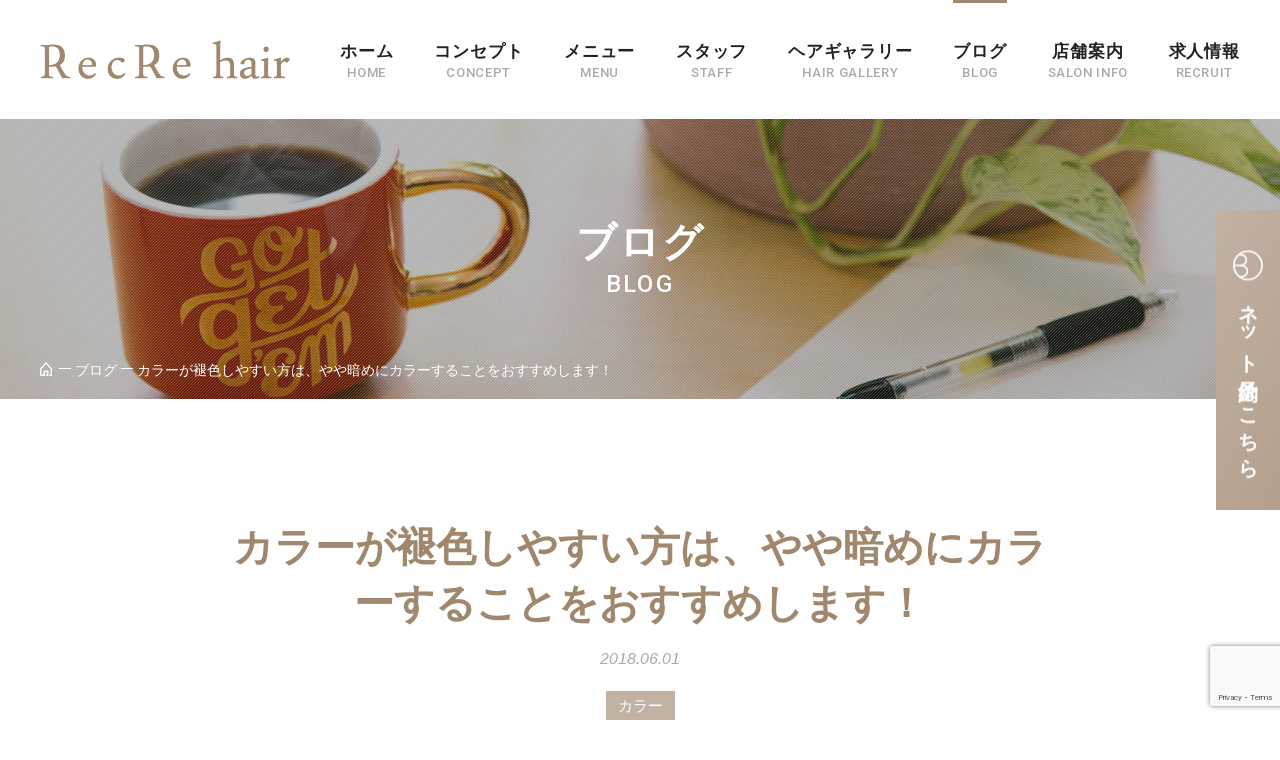

--- FILE ---
content_type: text/html; charset=UTF-8
request_url: https://recre-hair.com/%E3%82%AB%E3%83%A9%E3%83%BC%E3%81%8C%E8%A4%AA%E8%89%B2%E3%81%97%E3%82%84%E3%81%99%E3%81%84%E6%96%B9%E3%81%AF%E3%80%81%E3%82%84%E3%82%84%E6%9A%97%E3%82%81%E3%81%AB%E3%82%AB%E3%83%A9%E3%83%BC%E3%81%99/
body_size: 67940
content:
<!DOCTYPE html>
<html dir="ltr" lang="ja" prefix="og: https://ogp.me/ns#">

<head>
<meta charset="UTF-8">
<meta name="viewport" content="width=device-width, initial-scale=1">
<meta name="format-detection" content="telephone=no">
<meta http-equiv="X-UA-Compatible" content="IE=edge">
<meta name="author" content="https://recre-hair.com/">
<title>カラーが褪色しやすい方は、やや暗めにカラーすることをおすすめします！ | RecRe hair/津田沼/船橋/美容室</title>
	<style>img:is([sizes="auto" i], [sizes^="auto," i]) { contain-intrinsic-size: 3000px 1500px }</style>
	
		<!-- All in One SEO 4.9.0 - aioseo.com -->
	<meta name="description" content="こんにちは、ＲｅｃＲｅ ｈａｉｒのＥＲＩです。 先日のカラーのお客様をご紹介させていただきます。" />
	<meta name="robots" content="max-image-preview:large" />
	<meta name="author" content="eri"/>
	<link rel="canonical" href="https://recre-hair.com/%e3%82%ab%e3%83%a9%e3%83%bc%e3%81%8c%e8%a4%aa%e8%89%b2%e3%81%97%e3%82%84%e3%81%99%e3%81%84%e6%96%b9%e3%81%af%e3%80%81%e3%82%84%e3%82%84%e6%9a%97%e3%82%81%e3%81%ab%e3%82%ab%e3%83%a9%e3%83%bc%e3%81%99/" />
	<meta name="generator" content="All in One SEO (AIOSEO) 4.9.0" />
		<meta property="og:locale" content="ja_JP" />
		<meta property="og:site_name" content="津田沼美容室レクリヘアー ～休息と娯楽～" />
		<meta property="og:type" content="article" />
		<meta property="og:title" content="カラーが褪色しやすい方は、やや暗めにカラーすることをおすすめします！ | RecRe hair/津田沼/船橋/美容室" />
		<meta property="og:description" content="こんにちは、ＲｅｃＲｅ ｈａｉｒのＥＲＩです。 先日のカラーのお客様をご紹介させていただきます。" />
		<meta property="og:url" content="https://recre-hair.com/%e3%82%ab%e3%83%a9%e3%83%bc%e3%81%8c%e8%a4%aa%e8%89%b2%e3%81%97%e3%82%84%e3%81%99%e3%81%84%e6%96%b9%e3%81%af%e3%80%81%e3%82%84%e3%82%84%e6%9a%97%e3%82%81%e3%81%ab%e3%82%ab%e3%83%a9%e3%83%bc%e3%81%99/" />
		<meta property="og:image" content="https://recre-hair.com/wp/wp-content/uploads/2018/06/e5f50343d2e5a7774b12fdab4dbb0587.jpg" />
		<meta property="og:image:secure_url" content="https://recre-hair.com/wp/wp-content/uploads/2018/06/e5f50343d2e5a7774b12fdab4dbb0587.jpg" />
		<meta property="og:image:width" content="793" />
		<meta property="og:image:height" content="600" />
		<meta property="article:published_time" content="2018-06-01T12:05:57+00:00" />
		<meta property="article:modified_time" content="2019-11-13T01:20:29+00:00" />
		<meta name="twitter:card" content="summary" />
		<meta name="twitter:title" content="カラーが褪色しやすい方は、やや暗めにカラーすることをおすすめします！ | RecRe hair/津田沼/船橋/美容室" />
		<meta name="twitter:description" content="こんにちは、ＲｅｃＲｅ ｈａｉｒのＥＲＩです。 先日のカラーのお客様をご紹介させていただきます。" />
		<meta name="twitter:image" content="https://recre-hair.com/wp/wp-content/uploads/2018/06/e5f50343d2e5a7774b12fdab4dbb0587.jpg" />
		<script type="application/ld+json" class="aioseo-schema">
			{"@context":"https:\/\/schema.org","@graph":[{"@type":"Article","@id":"https:\/\/recre-hair.com\/%e3%82%ab%e3%83%a9%e3%83%bc%e3%81%8c%e8%a4%aa%e8%89%b2%e3%81%97%e3%82%84%e3%81%99%e3%81%84%e6%96%b9%e3%81%af%e3%80%81%e3%82%84%e3%82%84%e6%9a%97%e3%82%81%e3%81%ab%e3%82%ab%e3%83%a9%e3%83%bc%e3%81%99\/#article","name":"\u30ab\u30e9\u30fc\u304c\u892a\u8272\u3057\u3084\u3059\u3044\u65b9\u306f\u3001\u3084\u3084\u6697\u3081\u306b\u30ab\u30e9\u30fc\u3059\u308b\u3053\u3068\u3092\u304a\u3059\u3059\u3081\u3057\u307e\u3059\uff01 | RecRe hair\/\u6d25\u7530\u6cbc\/\u8239\u6a4b\/\u7f8e\u5bb9\u5ba4","headline":"\u30ab\u30e9\u30fc\u304c\u892a\u8272\u3057\u3084\u3059\u3044\u65b9\u306f\u3001\u3084\u3084\u6697\u3081\u306b\u30ab\u30e9\u30fc\u3059\u308b\u3053\u3068\u3092\u304a\u3059\u3059\u3081\u3057\u307e\u3059\uff01","author":{"@id":"https:\/\/recre-hair.com\/author\/eri\/#author"},"publisher":{"@id":"https:\/\/recre-hair.com\/#organization"},"image":{"@type":"ImageObject","url":"https:\/\/recre-hair.com\/wp\/wp-content\/uploads\/2018\/06\/e5f50343d2e5a7774b12fdab4dbb0587.jpg","width":793,"height":600},"datePublished":"2018-06-01T12:05:57+09:00","dateModified":"2019-11-13T01:20:29+09:00","inLanguage":"ja","mainEntityOfPage":{"@id":"https:\/\/recre-hair.com\/%e3%82%ab%e3%83%a9%e3%83%bc%e3%81%8c%e8%a4%aa%e8%89%b2%e3%81%97%e3%82%84%e3%81%99%e3%81%84%e6%96%b9%e3%81%af%e3%80%81%e3%82%84%e3%82%84%e6%9a%97%e3%82%81%e3%81%ab%e3%82%ab%e3%83%a9%e3%83%bc%e3%81%99\/#webpage"},"isPartOf":{"@id":"https:\/\/recre-hair.com\/%e3%82%ab%e3%83%a9%e3%83%bc%e3%81%8c%e8%a4%aa%e8%89%b2%e3%81%97%e3%82%84%e3%81%99%e3%81%84%e6%96%b9%e3%81%af%e3%80%81%e3%82%84%e3%82%84%e6%9a%97%e3%82%81%e3%81%ab%e3%82%ab%e3%83%a9%e3%83%bc%e3%81%99\/#webpage"},"articleSection":"\u30b9\u30bf\u30c3\u30d5 \u8fbb\u5185, \u30ab\u30e9\u30fc, \u6d25\u7530\u6cbc, \u7f8e\u5bb9\u5ba4, \u30d8\u30a2\u30ab\u30e9\u30fc, \u30ec\u30af\u30ea\u30d8\u30a2\u30fc"},{"@type":"BreadcrumbList","@id":"https:\/\/recre-hair.com\/%e3%82%ab%e3%83%a9%e3%83%bc%e3%81%8c%e8%a4%aa%e8%89%b2%e3%81%97%e3%82%84%e3%81%99%e3%81%84%e6%96%b9%e3%81%af%e3%80%81%e3%82%84%e3%82%84%e6%9a%97%e3%82%81%e3%81%ab%e3%82%ab%e3%83%a9%e3%83%bc%e3%81%99\/#breadcrumblist","itemListElement":[{"@type":"ListItem","@id":"https:\/\/recre-hair.com#listItem","position":1,"name":"\u30db\u30fc\u30e0","item":"https:\/\/recre-hair.com","nextItem":{"@type":"ListItem","@id":"https:\/\/recre-hair.com\/category\/staff\/#listItem","name":"\u30b9\u30bf\u30c3\u30d5"}},{"@type":"ListItem","@id":"https:\/\/recre-hair.com\/category\/staff\/#listItem","position":2,"name":"\u30b9\u30bf\u30c3\u30d5","item":"https:\/\/recre-hair.com\/category\/staff\/","nextItem":{"@type":"ListItem","@id":"https:\/\/recre-hair.com\/category\/staff\/staff-tsujiuchi\/#listItem","name":"\u30b9\u30bf\u30c3\u30d5 \u8fbb\u5185"},"previousItem":{"@type":"ListItem","@id":"https:\/\/recre-hair.com#listItem","name":"\u30db\u30fc\u30e0"}},{"@type":"ListItem","@id":"https:\/\/recre-hair.com\/category\/staff\/staff-tsujiuchi\/#listItem","position":3,"name":"\u30b9\u30bf\u30c3\u30d5 \u8fbb\u5185","item":"https:\/\/recre-hair.com\/category\/staff\/staff-tsujiuchi\/","nextItem":{"@type":"ListItem","@id":"https:\/\/recre-hair.com\/%e3%82%ab%e3%83%a9%e3%83%bc%e3%81%8c%e8%a4%aa%e8%89%b2%e3%81%97%e3%82%84%e3%81%99%e3%81%84%e6%96%b9%e3%81%af%e3%80%81%e3%82%84%e3%82%84%e6%9a%97%e3%82%81%e3%81%ab%e3%82%ab%e3%83%a9%e3%83%bc%e3%81%99\/#listItem","name":"\u30ab\u30e9\u30fc\u304c\u892a\u8272\u3057\u3084\u3059\u3044\u65b9\u306f\u3001\u3084\u3084\u6697\u3081\u306b\u30ab\u30e9\u30fc\u3059\u308b\u3053\u3068\u3092\u304a\u3059\u3059\u3081\u3057\u307e\u3059\uff01"},"previousItem":{"@type":"ListItem","@id":"https:\/\/recre-hair.com\/category\/staff\/#listItem","name":"\u30b9\u30bf\u30c3\u30d5"}},{"@type":"ListItem","@id":"https:\/\/recre-hair.com\/%e3%82%ab%e3%83%a9%e3%83%bc%e3%81%8c%e8%a4%aa%e8%89%b2%e3%81%97%e3%82%84%e3%81%99%e3%81%84%e6%96%b9%e3%81%af%e3%80%81%e3%82%84%e3%82%84%e6%9a%97%e3%82%81%e3%81%ab%e3%82%ab%e3%83%a9%e3%83%bc%e3%81%99\/#listItem","position":4,"name":"\u30ab\u30e9\u30fc\u304c\u892a\u8272\u3057\u3084\u3059\u3044\u65b9\u306f\u3001\u3084\u3084\u6697\u3081\u306b\u30ab\u30e9\u30fc\u3059\u308b\u3053\u3068\u3092\u304a\u3059\u3059\u3081\u3057\u307e\u3059\uff01","previousItem":{"@type":"ListItem","@id":"https:\/\/recre-hair.com\/category\/staff\/staff-tsujiuchi\/#listItem","name":"\u30b9\u30bf\u30c3\u30d5 \u8fbb\u5185"}}]},{"@type":"Organization","@id":"https:\/\/recre-hair.com\/#organization","name":"RecRe hair\/\u6d25\u7530\u6cbc\/\u8239\u6a4b\/\u7f8e\u5bb9\u5ba4","description":"RecRe hair\u306f\u3001\u65e5\u9803\u306e\u4ed5\u4e8b\u3084\u5bb6\u4e8b\u306b\u3088\u308b\u3010\u75b2\u52b4\u3011\u3010\u30b9\u30c8\u30ec\u30b9\u3011\u3092\u7652\u3057\u3010\u9b45\u529b\u3092\u5f15\u304d\u51fa\u3059\u3011\u304a\u624b\u4f1d\u3044\u3092\u3055\u305b\u3066\u3044\u305f\u3060\u3051\u305f\u3089\u3068\u8003\u3048\u307e\u3059\u3002\u5927\u4eba\u5973\u6027\u306b\u4eba\u6c17\u306e\u30d8\u30a2\u30b1\u30a2\uff06\u30b9\u30d1\u7f8e\u5bb9\u5ba4","url":"https:\/\/recre-hair.com\/"},{"@type":"Person","@id":"https:\/\/recre-hair.com\/author\/eri\/#author","url":"https:\/\/recre-hair.com\/author\/eri\/","name":"eri","image":{"@type":"ImageObject","@id":"https:\/\/recre-hair.com\/%e3%82%ab%e3%83%a9%e3%83%bc%e3%81%8c%e8%a4%aa%e8%89%b2%e3%81%97%e3%82%84%e3%81%99%e3%81%84%e6%96%b9%e3%81%af%e3%80%81%e3%82%84%e3%82%84%e6%9a%97%e3%82%81%e3%81%ab%e3%82%ab%e3%83%a9%e3%83%bc%e3%81%99\/#authorImage","url":"https:\/\/secure.gravatar.com\/avatar\/1572cc67a499e0fe9d03eeb87f34278a0383885f2d1987dfa40cb6be35df762d?s=96&d=mm&r=g","width":96,"height":96,"caption":"eri"}},{"@type":"WebPage","@id":"https:\/\/recre-hair.com\/%e3%82%ab%e3%83%a9%e3%83%bc%e3%81%8c%e8%a4%aa%e8%89%b2%e3%81%97%e3%82%84%e3%81%99%e3%81%84%e6%96%b9%e3%81%af%e3%80%81%e3%82%84%e3%82%84%e6%9a%97%e3%82%81%e3%81%ab%e3%82%ab%e3%83%a9%e3%83%bc%e3%81%99\/#webpage","url":"https:\/\/recre-hair.com\/%e3%82%ab%e3%83%a9%e3%83%bc%e3%81%8c%e8%a4%aa%e8%89%b2%e3%81%97%e3%82%84%e3%81%99%e3%81%84%e6%96%b9%e3%81%af%e3%80%81%e3%82%84%e3%82%84%e6%9a%97%e3%82%81%e3%81%ab%e3%82%ab%e3%83%a9%e3%83%bc%e3%81%99\/","name":"\u30ab\u30e9\u30fc\u304c\u892a\u8272\u3057\u3084\u3059\u3044\u65b9\u306f\u3001\u3084\u3084\u6697\u3081\u306b\u30ab\u30e9\u30fc\u3059\u308b\u3053\u3068\u3092\u304a\u3059\u3059\u3081\u3057\u307e\u3059\uff01 | RecRe hair\/\u6d25\u7530\u6cbc\/\u8239\u6a4b\/\u7f8e\u5bb9\u5ba4","description":"\u3053\u3093\u306b\u3061\u306f\u3001\uff32\uff45\uff43\uff32\uff45 \uff48\uff41\uff49\uff52\u306e\uff25\uff32\uff29\u3067\u3059\u3002 \u5148\u65e5\u306e\u30ab\u30e9\u30fc\u306e\u304a\u5ba2\u69d8\u3092\u3054\u7d39\u4ecb\u3055\u305b\u3066\u3044\u305f\u3060\u304d\u307e\u3059\u3002","inLanguage":"ja","isPartOf":{"@id":"https:\/\/recre-hair.com\/#website"},"breadcrumb":{"@id":"https:\/\/recre-hair.com\/%e3%82%ab%e3%83%a9%e3%83%bc%e3%81%8c%e8%a4%aa%e8%89%b2%e3%81%97%e3%82%84%e3%81%99%e3%81%84%e6%96%b9%e3%81%af%e3%80%81%e3%82%84%e3%82%84%e6%9a%97%e3%82%81%e3%81%ab%e3%82%ab%e3%83%a9%e3%83%bc%e3%81%99\/#breadcrumblist"},"author":{"@id":"https:\/\/recre-hair.com\/author\/eri\/#author"},"creator":{"@id":"https:\/\/recre-hair.com\/author\/eri\/#author"},"image":{"@type":"ImageObject","url":"https:\/\/recre-hair.com\/wp\/wp-content\/uploads\/2018\/06\/e5f50343d2e5a7774b12fdab4dbb0587.jpg","@id":"https:\/\/recre-hair.com\/%e3%82%ab%e3%83%a9%e3%83%bc%e3%81%8c%e8%a4%aa%e8%89%b2%e3%81%97%e3%82%84%e3%81%99%e3%81%84%e6%96%b9%e3%81%af%e3%80%81%e3%82%84%e3%82%84%e6%9a%97%e3%82%81%e3%81%ab%e3%82%ab%e3%83%a9%e3%83%bc%e3%81%99\/#mainImage","width":793,"height":600},"primaryImageOfPage":{"@id":"https:\/\/recre-hair.com\/%e3%82%ab%e3%83%a9%e3%83%bc%e3%81%8c%e8%a4%aa%e8%89%b2%e3%81%97%e3%82%84%e3%81%99%e3%81%84%e6%96%b9%e3%81%af%e3%80%81%e3%82%84%e3%82%84%e6%9a%97%e3%82%81%e3%81%ab%e3%82%ab%e3%83%a9%e3%83%bc%e3%81%99\/#mainImage"},"datePublished":"2018-06-01T12:05:57+09:00","dateModified":"2019-11-13T01:20:29+09:00"},{"@type":"WebSite","@id":"https:\/\/recre-hair.com\/#website","url":"https:\/\/recre-hair.com\/","name":"RecRe hair\/\u6d25\u7530\u6cbc\/\u8239\u6a4b\/\u7f8e\u5bb9\u5ba4","description":"RecRe hair\u306f\u3001\u65e5\u9803\u306e\u4ed5\u4e8b\u3084\u5bb6\u4e8b\u306b\u3088\u308b\u3010\u75b2\u52b4\u3011\u3010\u30b9\u30c8\u30ec\u30b9\u3011\u3092\u7652\u3057\u3010\u9b45\u529b\u3092\u5f15\u304d\u51fa\u3059\u3011\u304a\u624b\u4f1d\u3044\u3092\u3055\u305b\u3066\u3044\u305f\u3060\u3051\u305f\u3089\u3068\u8003\u3048\u307e\u3059\u3002\u5927\u4eba\u5973\u6027\u306b\u4eba\u6c17\u306e\u30d8\u30a2\u30b1\u30a2\uff06\u30b9\u30d1\u7f8e\u5bb9\u5ba4","inLanguage":"ja","publisher":{"@id":"https:\/\/recre-hair.com\/#organization"}}]}
		</script>
		<!-- All in One SEO -->

<link rel='dns-prefetch' href='//stats.wp.com' />
<link rel='dns-prefetch' href='//v0.wordpress.com' />
<link rel="alternate" type="application/rss+xml" title="RecRe hair/津田沼/船橋/美容室 &raquo; フィード" href="https://recre-hair.com/feed/" />
<link rel="alternate" type="application/rss+xml" title="RecRe hair/津田沼/船橋/美容室 &raquo; コメントフィード" href="https://recre-hair.com/comments/feed/" />
<meta name="msapplication-square70x70logo" content="https://recre-hair.com/wp/wp-content/themes/recrehair2019/assets/images/favicons/site-tile-70x70.png">
<meta name="msapplication-square150x150logo" content="https://recre-hair.com/wp/wp-content/themes/recrehair2019/assets/images/favicons/site-tile-150x150.png">
<meta name="msapplication-wide310x150logo" content="https://recre-hair.com/wp/wp-content/themes/recrehair2019/assets/images/favicons/site-tile-310x150.png">
<meta name="msapplication-square310x310logo" content="https://recre-hair.com/wp/wp-content/themes/recrehair2019/assets/images/favicons/site-tile-310x310.png">
<meta name="msapplication-TileColor" content="#0078d7">
<link rel="shortcut icon" type="image/vnd.microsoft.icon" href="https://recre-hair.com/wp/wp-content/themes/recrehair2019/assets/images/favicons/favicon.ico">
<link rel="icon" type="image/vnd.microsoft.icon" href="https://recre-hair.com/wp/wp-content/themes/recrehair2019/assets/images/favicons/favicon.ico">
<link rel="apple-touch-icon" sizes="57x57" href="https://recre-hair.com/wp/wp-content/themes/recrehair2019/assets/images/favicons/apple-touch-icon-57x57.png">
<link rel="apple-touch-icon" sizes="60x60" href="https://recre-hair.com/wp/wp-content/themes/recrehair2019/assets/images/favicons/apple-touch-icon-60x60.png">
<link rel="apple-touch-icon" sizes="72x72" href="https://recre-hair.com/wp/wp-content/themes/recrehair2019/assets/images/favicons/apple-touch-icon-72x72.png">
<link rel="apple-touch-icon" sizes="114x114" href="https://recre-hair.com/wp/wp-content/themes/recrehair2019/assets/images/favicons/apple-touch-icon-114x114.png">
<link rel="apple-touch-icon" sizes="120x120" href="https://recre-hair.com/wp/wp-content/themes/recrehair2019/assets/images/favicons/apple-touch-icon-120x120.png">
<link rel="apple-touch-icon" sizes="144x144" href="https://recre-hair.com/wp/wp-content/themes/recrehair2019/assets/images/favicons/apple-touch-icon-144x144.png">
<link rel="apple-touch-icon" sizes="152x152" href="https://recre-hair.com/wp/wp-content/themes/recrehair2019/assets/images/favicons/apple-touch-icon-152x152.png">
<link rel="apple-touch-icon" sizes="180x180" href="https://recre-hair.com/wp/wp-content/themes/recrehair2019/assets/images/favicons/apple-touch-icon-180x180.png">
<link rel="icon" type="image/png" sizes="36x36" href="https://recre-hair.com/wp/wp-content/themes/recrehair2019/assets/images/favicons/android-chrome-36x36.png">
<link rel="icon" type="image/png" sizes="48x48" href="https://recre-hair.com/wp/wp-content/themes/recrehair2019/assets/images/favicons/android-chrome-48x48.png">
<link rel="icon" type="image/png" sizes="72x72" href="https://recre-hair.com/wp/wp-content/themes/recrehair2019/assets/images/favicons/android-chrome-72x72.png">
<link rel="icon" type="image/png" sizes="96x96" href="https://recre-hair.com/wp/wp-content/themes/recrehair2019/assets/images/favicons/android-chrome-96x96.png">
<link rel="icon" type="image/png" sizes="128x128" href="https://recre-hair.com/wp/wp-content/themes/recrehair2019/assets/images/favicons/android-chrome-128x128.png">
<link rel="icon" type="image/png" sizes="144x144" href="https://recre-hair.com/wp/wp-content/themes/recrehair2019/assets/images/favicons/android-chrome-144x144.png">
<link rel="icon" type="image/png" sizes="152x152" href="https://recre-hair.com/wp/wp-content/themes/recrehair2019/assets/images/favicons/android-chrome-152x152.png">
<link rel="icon" type="image/png" sizes="192x192" href="https://recre-hair.com/wp/wp-content/themes/recrehair2019/assets/images/favicons/android-chrome-192x192.png">
<link rel="icon" type="image/png" sizes="256x256" href="https://recre-hair.com/wp/wp-content/themes/recrehair2019/assets/images/favicons/android-chrome-256x256.png">
<link rel="icon" type="image/png" sizes="384x384" href="https://recre-hair.com/wp/wp-content/themes/recrehair2019/assets/images/favicons/android-chrome-384x384.png">
<link rel="icon" type="image/png" sizes="512x512" href="https://recre-hair.com/wp/wp-content/themes/recrehair2019/assets/images/favicons/android-chrome-512x512.png">
<link rel="icon" type="image/png" sizes="36x36" href="https://recre-hair.com/wp/wp-content/themes/recrehair2019/assets/images/favicons/icon-36x36.png">
<link rel="icon" type="image/png" sizes="48x48" href="https://recre-hair.com/wp/wp-content/themes/recrehair2019/assets/images/favicons/icon-48x48.png">
<link rel="icon" type="image/png" sizes="72x72" href="https://recre-hair.com/wp/wp-content/themes/recrehair2019/assets/images/favicons/icon-72x72.png">
<link rel="icon" type="image/png" sizes="96x96" href="https://recre-hair.com/wp/wp-content/themes/recrehair2019/assets/images/favicons/icon-96x96.png">
<link rel="icon" type="image/png" sizes="128x128" href="https://recre-hair.com/wp/wp-content/themes/recrehair2019/assets/images/favicons/icon-128x128.png">
<link rel="icon" type="image/png" sizes="144x144" href="https://recre-hair.com/wp/wp-content/themes/recrehair2019/assets/images/favicons/icon-144x144.png">
<link rel="icon" type="image/png" sizes="152x152" href="https://recre-hair.com/wp/wp-content/themes/recrehair2019/assets/images/favicons/icon-152x152.png">
<link rel="icon" type="image/png" sizes="160x160" href="https://recre-hair.com/wp/wp-content/themes/recrehair2019/assets/images/favicons/icon-160x160.png">
<link rel="icon" type="image/png" sizes="192x192" href="https://recre-hair.com/wp/wp-content/themes/recrehair2019/assets/images/favicons/icon-192x192.png">
<link rel="icon" type="image/png" sizes="196x196" href="https://recre-hair.com/wp/wp-content/themes/recrehair2019/assets/images/favicons/icon-196x196.png">
<link rel="icon" type="image/png" sizes="256x256" href="https://recre-hair.com/wp/wp-content/themes/recrehair2019/assets/images/favicons/icon-256x256.png">
<link rel="icon" type="image/png" sizes="384x384" href="https://recre-hair.com/wp/wp-content/themes/recrehair2019/assets/images/favicons/icon-384x384.png">
<link rel="icon" type="image/png" sizes="512x512" href="https://recre-hair.com/wp/wp-content/themes/recrehair2019/assets/images/favicons/icon-512x512.png">
<link rel="icon" type="image/png" sizes="16x16" href="https://recre-hair.com/wp/wp-content/themes/recrehair2019/assets/images/favicons/icon-16x16.png">
<link rel="icon" type="image/png" sizes="24x24" href="https://recre-hair.com/wp/wp-content/themes/recrehair2019/assets/images/favicons/icon-24x24.png">
<link rel="icon" type="image/png" sizes="32x32" href="https://recre-hair.com/wp/wp-content/themes/recrehair2019/assets/images/favicons/icon-32x32.png">
<link rel="manifest" href="https://recre-hair.com/wp/wp-content/themes/recrehair2019/assets/images/favicons/manifest.json">
<link rel="stylesheet" href="https://fonts.googleapis.com/css?family=Roboto:400,400i,500,500i,700,700i">
<style id='classic-theme-styles-inline-css' type='text/css'>
/*! This file is auto-generated */
.wp-block-button__link{color:#fff;background-color:#32373c;border-radius:9999px;box-shadow:none;text-decoration:none;padding:calc(.667em + 2px) calc(1.333em + 2px);font-size:1.125em}.wp-block-file__button{background:#32373c;color:#fff;text-decoration:none}
</style>
<link rel="stylesheet" href="https://recre-hair.com/wp/wp-content/plugins/all-in-one-seo-pack/dist/Lite/assets/css/table-of-contents/global.e90f6d47.css?ver=4.9.0">
<link rel="stylesheet" href="https://recre-hair.com/wp/wp-includes/js/mediaelement/mediaelementplayer-legacy.min.css?ver=4.2.17">
<link rel="stylesheet" href="https://recre-hair.com/wp/wp-includes/js/mediaelement/wp-mediaelement.min.css?ver=6.8.3">
<style id='jetpack-sharing-buttons-style-inline-css' type='text/css'>
.jetpack-sharing-buttons__services-list{display:flex;flex-direction:row;flex-wrap:wrap;gap:0;list-style-type:none;margin:5px;padding:0}.jetpack-sharing-buttons__services-list.has-small-icon-size{font-size:12px}.jetpack-sharing-buttons__services-list.has-normal-icon-size{font-size:16px}.jetpack-sharing-buttons__services-list.has-large-icon-size{font-size:24px}.jetpack-sharing-buttons__services-list.has-huge-icon-size{font-size:36px}@media print{.jetpack-sharing-buttons__services-list{display:none!important}}.editor-styles-wrapper .wp-block-jetpack-sharing-buttons{gap:0;padding-inline-start:0}ul.jetpack-sharing-buttons__services-list.has-background{padding:1.25em 2.375em}
</style>
<style id='global-styles-inline-css' type='text/css'>
:root{--wp--preset--aspect-ratio--square: 1;--wp--preset--aspect-ratio--4-3: 4/3;--wp--preset--aspect-ratio--3-4: 3/4;--wp--preset--aspect-ratio--3-2: 3/2;--wp--preset--aspect-ratio--2-3: 2/3;--wp--preset--aspect-ratio--16-9: 16/9;--wp--preset--aspect-ratio--9-16: 9/16;--wp--preset--color--black: #000000;--wp--preset--color--cyan-bluish-gray: #abb8c3;--wp--preset--color--white: #ffffff;--wp--preset--color--pale-pink: #f78da7;--wp--preset--color--vivid-red: #cf2e2e;--wp--preset--color--luminous-vivid-orange: #ff6900;--wp--preset--color--luminous-vivid-amber: #fcb900;--wp--preset--color--light-green-cyan: #7bdcb5;--wp--preset--color--vivid-green-cyan: #00d084;--wp--preset--color--pale-cyan-blue: #8ed1fc;--wp--preset--color--vivid-cyan-blue: #0693e3;--wp--preset--color--vivid-purple: #9b51e0;--wp--preset--gradient--vivid-cyan-blue-to-vivid-purple: linear-gradient(135deg,rgba(6,147,227,1) 0%,rgb(155,81,224) 100%);--wp--preset--gradient--light-green-cyan-to-vivid-green-cyan: linear-gradient(135deg,rgb(122,220,180) 0%,rgb(0,208,130) 100%);--wp--preset--gradient--luminous-vivid-amber-to-luminous-vivid-orange: linear-gradient(135deg,rgba(252,185,0,1) 0%,rgba(255,105,0,1) 100%);--wp--preset--gradient--luminous-vivid-orange-to-vivid-red: linear-gradient(135deg,rgba(255,105,0,1) 0%,rgb(207,46,46) 100%);--wp--preset--gradient--very-light-gray-to-cyan-bluish-gray: linear-gradient(135deg,rgb(238,238,238) 0%,rgb(169,184,195) 100%);--wp--preset--gradient--cool-to-warm-spectrum: linear-gradient(135deg,rgb(74,234,220) 0%,rgb(151,120,209) 20%,rgb(207,42,186) 40%,rgb(238,44,130) 60%,rgb(251,105,98) 80%,rgb(254,248,76) 100%);--wp--preset--gradient--blush-light-purple: linear-gradient(135deg,rgb(255,206,236) 0%,rgb(152,150,240) 100%);--wp--preset--gradient--blush-bordeaux: linear-gradient(135deg,rgb(254,205,165) 0%,rgb(254,45,45) 50%,rgb(107,0,62) 100%);--wp--preset--gradient--luminous-dusk: linear-gradient(135deg,rgb(255,203,112) 0%,rgb(199,81,192) 50%,rgb(65,88,208) 100%);--wp--preset--gradient--pale-ocean: linear-gradient(135deg,rgb(255,245,203) 0%,rgb(182,227,212) 50%,rgb(51,167,181) 100%);--wp--preset--gradient--electric-grass: linear-gradient(135deg,rgb(202,248,128) 0%,rgb(113,206,126) 100%);--wp--preset--gradient--midnight: linear-gradient(135deg,rgb(2,3,129) 0%,rgb(40,116,252) 100%);--wp--preset--font-size--small: 13px;--wp--preset--font-size--medium: 20px;--wp--preset--font-size--large: 36px;--wp--preset--font-size--x-large: 42px;--wp--preset--spacing--20: 0.44rem;--wp--preset--spacing--30: 0.67rem;--wp--preset--spacing--40: 1rem;--wp--preset--spacing--50: 1.5rem;--wp--preset--spacing--60: 2.25rem;--wp--preset--spacing--70: 3.38rem;--wp--preset--spacing--80: 5.06rem;--wp--preset--shadow--natural: 6px 6px 9px rgba(0, 0, 0, 0.2);--wp--preset--shadow--deep: 12px 12px 50px rgba(0, 0, 0, 0.4);--wp--preset--shadow--sharp: 6px 6px 0px rgba(0, 0, 0, 0.2);--wp--preset--shadow--outlined: 6px 6px 0px -3px rgba(255, 255, 255, 1), 6px 6px rgba(0, 0, 0, 1);--wp--preset--shadow--crisp: 6px 6px 0px rgba(0, 0, 0, 1);}:where(.is-layout-flex){gap: 0.5em;}:where(.is-layout-grid){gap: 0.5em;}body .is-layout-flex{display: flex;}.is-layout-flex{flex-wrap: wrap;align-items: center;}.is-layout-flex > :is(*, div){margin: 0;}body .is-layout-grid{display: grid;}.is-layout-grid > :is(*, div){margin: 0;}:where(.wp-block-columns.is-layout-flex){gap: 2em;}:where(.wp-block-columns.is-layout-grid){gap: 2em;}:where(.wp-block-post-template.is-layout-flex){gap: 1.25em;}:where(.wp-block-post-template.is-layout-grid){gap: 1.25em;}.has-black-color{color: var(--wp--preset--color--black) !important;}.has-cyan-bluish-gray-color{color: var(--wp--preset--color--cyan-bluish-gray) !important;}.has-white-color{color: var(--wp--preset--color--white) !important;}.has-pale-pink-color{color: var(--wp--preset--color--pale-pink) !important;}.has-vivid-red-color{color: var(--wp--preset--color--vivid-red) !important;}.has-luminous-vivid-orange-color{color: var(--wp--preset--color--luminous-vivid-orange) !important;}.has-luminous-vivid-amber-color{color: var(--wp--preset--color--luminous-vivid-amber) !important;}.has-light-green-cyan-color{color: var(--wp--preset--color--light-green-cyan) !important;}.has-vivid-green-cyan-color{color: var(--wp--preset--color--vivid-green-cyan) !important;}.has-pale-cyan-blue-color{color: var(--wp--preset--color--pale-cyan-blue) !important;}.has-vivid-cyan-blue-color{color: var(--wp--preset--color--vivid-cyan-blue) !important;}.has-vivid-purple-color{color: var(--wp--preset--color--vivid-purple) !important;}.has-black-background-color{background-color: var(--wp--preset--color--black) !important;}.has-cyan-bluish-gray-background-color{background-color: var(--wp--preset--color--cyan-bluish-gray) !important;}.has-white-background-color{background-color: var(--wp--preset--color--white) !important;}.has-pale-pink-background-color{background-color: var(--wp--preset--color--pale-pink) !important;}.has-vivid-red-background-color{background-color: var(--wp--preset--color--vivid-red) !important;}.has-luminous-vivid-orange-background-color{background-color: var(--wp--preset--color--luminous-vivid-orange) !important;}.has-luminous-vivid-amber-background-color{background-color: var(--wp--preset--color--luminous-vivid-amber) !important;}.has-light-green-cyan-background-color{background-color: var(--wp--preset--color--light-green-cyan) !important;}.has-vivid-green-cyan-background-color{background-color: var(--wp--preset--color--vivid-green-cyan) !important;}.has-pale-cyan-blue-background-color{background-color: var(--wp--preset--color--pale-cyan-blue) !important;}.has-vivid-cyan-blue-background-color{background-color: var(--wp--preset--color--vivid-cyan-blue) !important;}.has-vivid-purple-background-color{background-color: var(--wp--preset--color--vivid-purple) !important;}.has-black-border-color{border-color: var(--wp--preset--color--black) !important;}.has-cyan-bluish-gray-border-color{border-color: var(--wp--preset--color--cyan-bluish-gray) !important;}.has-white-border-color{border-color: var(--wp--preset--color--white) !important;}.has-pale-pink-border-color{border-color: var(--wp--preset--color--pale-pink) !important;}.has-vivid-red-border-color{border-color: var(--wp--preset--color--vivid-red) !important;}.has-luminous-vivid-orange-border-color{border-color: var(--wp--preset--color--luminous-vivid-orange) !important;}.has-luminous-vivid-amber-border-color{border-color: var(--wp--preset--color--luminous-vivid-amber) !important;}.has-light-green-cyan-border-color{border-color: var(--wp--preset--color--light-green-cyan) !important;}.has-vivid-green-cyan-border-color{border-color: var(--wp--preset--color--vivid-green-cyan) !important;}.has-pale-cyan-blue-border-color{border-color: var(--wp--preset--color--pale-cyan-blue) !important;}.has-vivid-cyan-blue-border-color{border-color: var(--wp--preset--color--vivid-cyan-blue) !important;}.has-vivid-purple-border-color{border-color: var(--wp--preset--color--vivid-purple) !important;}.has-vivid-cyan-blue-to-vivid-purple-gradient-background{background: var(--wp--preset--gradient--vivid-cyan-blue-to-vivid-purple) !important;}.has-light-green-cyan-to-vivid-green-cyan-gradient-background{background: var(--wp--preset--gradient--light-green-cyan-to-vivid-green-cyan) !important;}.has-luminous-vivid-amber-to-luminous-vivid-orange-gradient-background{background: var(--wp--preset--gradient--luminous-vivid-amber-to-luminous-vivid-orange) !important;}.has-luminous-vivid-orange-to-vivid-red-gradient-background{background: var(--wp--preset--gradient--luminous-vivid-orange-to-vivid-red) !important;}.has-very-light-gray-to-cyan-bluish-gray-gradient-background{background: var(--wp--preset--gradient--very-light-gray-to-cyan-bluish-gray) !important;}.has-cool-to-warm-spectrum-gradient-background{background: var(--wp--preset--gradient--cool-to-warm-spectrum) !important;}.has-blush-light-purple-gradient-background{background: var(--wp--preset--gradient--blush-light-purple) !important;}.has-blush-bordeaux-gradient-background{background: var(--wp--preset--gradient--blush-bordeaux) !important;}.has-luminous-dusk-gradient-background{background: var(--wp--preset--gradient--luminous-dusk) !important;}.has-pale-ocean-gradient-background{background: var(--wp--preset--gradient--pale-ocean) !important;}.has-electric-grass-gradient-background{background: var(--wp--preset--gradient--electric-grass) !important;}.has-midnight-gradient-background{background: var(--wp--preset--gradient--midnight) !important;}.has-small-font-size{font-size: var(--wp--preset--font-size--small) !important;}.has-medium-font-size{font-size: var(--wp--preset--font-size--medium) !important;}.has-large-font-size{font-size: var(--wp--preset--font-size--large) !important;}.has-x-large-font-size{font-size: var(--wp--preset--font-size--x-large) !important;}
:where(.wp-block-post-template.is-layout-flex){gap: 1.25em;}:where(.wp-block-post-template.is-layout-grid){gap: 1.25em;}
:where(.wp-block-columns.is-layout-flex){gap: 2em;}:where(.wp-block-columns.is-layout-grid){gap: 2em;}
:root :where(.wp-block-pullquote){font-size: 1.5em;line-height: 1.6;}
</style>
<link rel="stylesheet" href="https://recre-hair.com/wp/wp-content/themes/recrehair2019/assets/css/style.css">
<link rel="stylesheet" href="https://recre-hair.com/wp/wp-content/plugins/tablepress/css/build/default.css?ver=3.2.5">
	<style>img#wpstats{display:none}</style>
		</head>

<body>
<header class="global-header">
	<div class="global-header-inner">
		<div class="logo"><a href="https://recre-hair.com/"><img src="https://recre-hair.com/wp/wp-content/themes/recrehair2019/assets/images/common/logo.png" alt="RecRe hair/津田沼/船橋/美容室"></a></div>

		<button class="global-nav-trigger" id="js-global-nav-trigger"><span></span><span></span><span></span><span>Navigation</span></button>

		<nav class="global-nav" id="js-global-nav">
			<div class="global-nav-inner">
				<div class="global-nav-contents">
					<div class="global-nav-logo">
						<a href="https://recre-hair.com/"><img src="https://recre-hair.com/wp/wp-content/themes/recrehair2019/assets/images/common/logo.png" alt="RecRe hair/津田沼/船橋/美容室"></a>
					</div>
										<ul class="global-nav-list">
						<li><a href="https://recre-hair.com/"><span class="lang-ja">ホーム</span><span class="lang-en">HOME</span></a></li>
						<li><a href="https://recre-hair.com/concept/"><span class="lang-ja">コンセプト</span><span class="lang-en">CONCEPT</span></a></li>
						<li><a href="https://recre-hair.com/menu/"><span class="lang-ja">メニュー</span><span class="lang-en">MENU</span></a></li>
						<li><a href="https://recre-hair.com/staff/"><span class="lang-ja">スタッフ</span><span class="lang-en">STAFF</span></a></li>
						<li class="has-child">
							<a href="https://recre-hair.com/gallery/"><span class="lang-ja">ヘアギャラリー</span><span class="lang-en">HAIR GALLERY</span></a>
															<div class="global-nav-child">
									<ul class="global-nav-child-list">
									<li><a href="https://recre-hair.com/gallery/short/">ショート</a></li>
<li><a href="https://recre-hair.com/gallery/bob/">ボブ</a></li>
<li><a href="https://recre-hair.com/gallery/medium/">ミディアム</a></li>
<li><a href="https://recre-hair.com/gallery/long/">ロング</a></li>
<li><a href="https://recre-hair.com/gallery/arrange/">アレンジ</a></li>
<li><a href="https://recre-hair.com/gallery/color/">カラー</a></li>
									</ul>
								</div>
													</li>
						<li><a class="is-current" href="https://recre-hair.com/blog/"><span class="lang-ja">ブログ</span><span class="lang-en">BLOG</span></a></li>
						<li class="has-child">
							<a href="https://recre-hair.com/salon-info/"><span class="lang-ja">店舗案内</span><span class="lang-en">SALON INFO</span></a>
							<div class="global-nav-child">
								<ul class="global-nav-child-list">
									<li><a href="https://recre-hair.com/news/">お知らせ</a></li>
									<li><a href="https://recre-hair.com/qanda/">よくあるご質問</a></li>
									<li><a href="https://recre-hair.com/reviews/">口コミ</a></li>
								</ul>
							</div>
						</li>
						<li><a href="https://recre-hair.com/recruit/"><span class="lang-ja">求人情報</span><span class="lang-en">RECRUIT</span></a></li>
					</ul>
					<div class="global-nav-reserve">
						<ul class="global-nav-reserve-list">
							<li class="global-nav-reserve-item -tel">
								<a href="tel:0474117661">
									<p class="global-nav-reserve-item-text"><span>047-411-7661</span></p>
									<p class="global-nav-reserve-item-note">営業時間　10：00～19：00【完全予約制】</p>
								</a>
							</li>
							<li class="global-nav-reserve-item -mail">
								<a href="https://recre-hair.com/contact/">
									<p class="global-nav-reserve-item-text"><span>お問い合わせ</span></p>
									<p class="global-nav-reserve-item-note">お急ぎの場合は、お電話でお問い合わせください。</p>
								</a>
							</li>
							<li class="global-nav-reserve-item -bionly">
								<a href="https://recrehair.bionly.net/" target="_blank" rel="noopener noreferrer">
									<p class="global-nav-reserve-item-text"><span>ネット予約</span></p>
									<p class="global-nav-reserve-item-note">空き状況を確認してご予約いただけます。</p>
								</a>
							</li>
						</ul>
					</div>
					<ul class="global-nav-sns">
						<li><a href="https://twitter.com/recrehair" target="_blank" rel="noopener noreferrer"><img src="https://recre-hair.com/wp/wp-content/themes/recrehair2019/assets/images/common/icon_twitter_01_gold.png" alt="Twitter"></a></li>
						<li><a href="https://www.facebook.com/recrehair/" target="_blank" rel="noopener noreferrer"><img src="https://recre-hair.com/wp/wp-content/themes/recrehair2019/assets/images/common/icon_facebook_01_gold.png" alt="Facebook"></a></li>
						<li><a href="https://www.instagram.com/recre_hair/" target="_blank" rel="noopener noreferrer"><img src="https://recre-hair.com/wp/wp-content/themes/recrehair2019/assets/images/common/icon_instagram_01_gold.png" alt="Instagram"></a></li>
					</ul>
				</div>
			</div>
		</nav>
	</div>
</header>
<main>
	
<header class="p-page-header" style="background-image:url(https://recre-hair.com/wp/wp-content/uploads/2019/11/bg_blog_01.jpg);">
	<div class="p-page-header-inner l-inner">
		<h1 class="p-page-header-title"><span class="lang-ja">ブログ</span><span class="lang-en">BLOG</span></h1>
		<div class="c-breadcrumbs" itemscope itemtype="http://schema.org/BreadcrumbList">
<span itemprop="itemListElement" itemscope itemtype="http://schema.org/ListItem"><a itemprop="item" href="https://recre-hair.com/"><span itemprop="name">HOME</span></a><meta itemprop="position" content="1"></span>
<span itemprop="itemListElement" itemscope itemtype="http://schema.org/ListItem"><a itemprop="item" href="https://recre-hair.com/blog/"><span itemprop="name">ブログ</span></a><meta itemprop="position" content="2"></span>
<span itemprop="itemListElement" itemscope itemtype="http://schema.org/ListItem"><span itemprop="name">カラーが褪色しやすい方は、やや暗めにカラーすることをおすすめします！</span><meta itemprop="position" content="3"></span>
</div>
	</div>
</header>
		<div class="l-container">
		<article class="blog-article">
			<header class="blog-article-header">
				<h1 class="blog-article-title">カラーが褪色しやすい方は、やや暗めにカラーすることをおすすめします！</h1>
				<time class="blog-article-date" datetime="2018-06-01T12:05:57+09:00">2018.06.01</time>
									<ul class="blog-article-category">
						<li><a href="https://recre-hair.com/category/recre-color/">カラー</a></li>
					</ul>
							</header>
			<div class="blog-article-contents article-contents">
				<div class="blog-article-thumbnail">
<img src="https://recre-hair.com/wp/wp-content/uploads/2018/06/e5f50343d2e5a7774b12fdab4dbb0587.jpg" alt="">
</div>
<p>こんにちは、ＲｅｃＲｅ　ｈａｉｒのＥＲＩです。</p>
<p>&nbsp;</p>
<p>先日のカラーのお客様をご紹介させていただきます。</p>
<p><span id="more-17173"></span></p>
<p>&nbsp;</p>
<p>&nbsp;</p>
<p>最近は紫外線が強くなってきて、カラーの褪色が早かったり、気になるという方が多くなってきました。</p>
<p>冬は気にならなかったけど、最近髪が明るくなるのが早い気がする・・・という方も多いのではないでしょうか！？</p>
<p>&nbsp;</p>
<p>春に比べて、５月は紫外線が徐々に高くなってくる時期で、７～８月はさらに高くなります。</p>
<p>私も４月に末にカラーを全体的にして、その際はトーンダウン(暗く)しましたが、この１ヵ月はいつもよりも早く褪色したような気がします。</p>
<p>&nbsp;</p>
<p>では先日のカラーのお客様をご紹介させていただきます。</p>
<p>&nbsp;</p>
<p><span style="font-size: 12pt"><strong>【ＢＥＦＯＲＥ】</strong></span></p>
<p>ご来店時はこちら。</p>
<p>表面は１３レベルくらいの明るさで、全体的にかなり明るくなってきています。</p>
<p><img fetchpriority="high" decoding="async" class="alignnone size-full wp-image-17175" src="https://recre-hair.com/wp/wp-content/uploads/2018/06/IMGP0223-e1527839291497.jpg" alt="" width="900" height="596" /></p>
<p>&nbsp;</p>
<p>今回は少し暗くしたいのと、黄色い部分を抑えたいということで暗めにカラーさせていただきました。</p>
<p>&nbsp;</p>
<p>カラー後がこちら。</p>
<p><span style="font-size: 12pt"><strong>【ＡＦＴＥＲ】</strong></span></p>
<p><img decoding="async" class="alignnone size-full wp-image-17176" src="https://recre-hair.com/wp/wp-content/uploads/2018/06/IMGP0224-e1527839353103.jpg" alt="" width="900" height="596" /></p>
<p>&nbsp;</p>
<p><img decoding="async" class="alignnone size-full wp-image-17177" src="https://recre-hair.com/wp/wp-content/uploads/2018/06/IMGP0225-e1527839427678.jpg" alt="" width="900" height="596" /></p>
<p>褪色しやすい髪質とプールにいく機会があるということで、季節的に真っ黒くはしたくないですが、黄色味をおさえたアッシュブラウンにさせていただきました。</p>
<p>プールの水は塩素を含んでいるためカラーが褪色がしやすいので、そのことも考えてカラーさせていただきました！</p>
<p>&nbsp;</p>
<p>黄色い部分が落ち着くと、髪もきれいに見えるようになります(^^)</p>
<p>カラーの褪色が早い方や季節的にカラーの褪色が気になる方は、カラーの仕上がりの明るさを少しくらいかな？というくらいの明るさにした方が、色は長持ちします。</p>
<p>この時期は表面の髪が黄色くなりやすかったり、褪色しやすくなってきますので、トーンダウンしたい際は少し暗めにカラーすると長持ちするのでオススメです☆</p>
<p>&nbsp;</p>
<p>&nbsp;</p>
			</div>

			<div class="blog-article-salon-info">
				<div class="blog-article-salon-info-col">
					<img src="https://recre-hair.com/wp/wp-content/themes/recrehair2019/assets/images/common/img_blog-salon-info.jpg" alt="">
				</div>
				<div class="blog-article-salon-info-col">
					<p class="blog-article-salon-info-logo"><img src="https://recre-hair.com/wp/wp-content/themes/recrehair2019/assets/images/common/logo.png" alt="RecRe hair/津田沼/船橋/美容室"></p>
					<dl class="blog-article-salon-info-detail">
						<div>
							<dt>住所</dt>
							<dd>〒274-0825 千葉県船橋市前原西3-5-14 1F</dd>
						</div>
						<div>
							<dt>TEL</dt>
							<dd>047-411-7661</dd>
						</div>
						<div>
							<dt>営業時間</dt>
							<dd>10：00～19：00【完全予約制】</dd>
						</div>
						<div>
							<dt>定休日</dt>
							<dd>火曜、第2・3月曜</dd>
						</div>
						<div>
							<dt>駐車場</dt>
							<dd>駐車場有り（店舗前に2台）</dd>
						</div>
					</dl>
				</div>
			</div>

			<div class="blog-article-share">
				<ul class="p-share" id="js-share-window">
					<li><a class="p-share-button -twitter" href="https://twitter.com/share?url=https://recre-hair.com/%e3%82%ab%e3%83%a9%e3%83%bc%e3%81%8c%e8%a4%aa%e8%89%b2%e3%81%97%e3%82%84%e3%81%99%e3%81%84%e6%96%b9%e3%81%af%e3%80%81%e3%82%84%e3%82%84%e6%9a%97%e3%82%81%e3%81%ab%e3%82%ab%e3%83%a9%e3%83%bc%e3%81%99/&text=%E3%82%AB%E3%83%A9%E3%83%BC%E3%81%8C%E8%A4%AA%E8%89%B2%E3%81%97%E3%82%84%E3%81%99%E3%81%84%E6%96%B9%E3%81%AF%E3%80%81%E3%82%84%E3%82%84%E6%9A%97%E3%82%81%E3%81%AB%E3%82%AB%E3%83%A9%E3%83%BC%E3%81%99%E3%82%8B%E3%81%93%E3%81%A8%E3%82%92%E3%81%8A%E3%81%99%E3%81%99%E3%82%81%E3%81%97%E3%81%BE%E3%81%99%EF%BC%81+-+RecRe+hair%0A" target="_blank"><span>Twitter</span></a></li>
					<li><a class="p-share-button -facebook" href="https://www.facebook.com/share.php?u=https://recre-hair.com/%e3%82%ab%e3%83%a9%e3%83%bc%e3%81%8c%e8%a4%aa%e8%89%b2%e3%81%97%e3%82%84%e3%81%99%e3%81%84%e6%96%b9%e3%81%af%e3%80%81%e3%82%84%e3%82%84%e6%9a%97%e3%82%81%e3%81%ab%e3%82%ab%e3%83%a9%e3%83%bc%e3%81%99/" target="_blank"><span>Facebook</span></a></li>
					<li><a class="p-share-button -line" href="https://social-plugins.line.me/lineit/share?url=https://recre-hair.com/%e3%82%ab%e3%83%a9%e3%83%bc%e3%81%8c%e8%a4%aa%e8%89%b2%e3%81%97%e3%82%84%e3%81%99%e3%81%84%e6%96%b9%e3%81%af%e3%80%81%e3%82%84%e3%82%84%e6%9a%97%e3%82%81%e3%81%ab%e3%82%ab%e3%83%a9%e3%83%bc%e3%81%99/" target="_blank"><span>LINE</span></a></li>
				</ul>
			</div>

										<aside class="blog-article-writer">
					<h3 class="blog-article-writer-title">このブログを書いたスタッフ</h3>
					<div class="blog-article-writer-row">
						<div class="blog-article-writer-col">
							<div class="blog-article-writer-image">
								<img src="https://recre-hair.com/wp/wp-content/uploads/2019/11/img_staff02_01.jpg" alt="辻内 英里">
							</div>
							<div class="blog-article-writer-data">
								<p class="blog-article-writer-name"><span class="lang-ja">辻内 英里</span><span class="lang-en">ERI TSUJIUCHI</span></p>
							</div>
						</div>
						<div class="blog-article-writer-col">
							<ul class="blog-article-writer-sns">
<li><a href="https://www.instagram.com/recre_eri/" target="_blank" rel="noopener noreferrer">@recre_eri</a></li>
</ul>
							<p class="blog-article-writer-comments">日々の生活で溜まったストレスや疲れは、ＥＲＩにお任せ下さい！<br />
「あ～スッキリした♪」って思っていただけるよう、貴女を全力でおもてなしさせていただきます！<br />
心地良い雰囲気と癒しの空間レクリヘアーで、貴女のご来店心よりお待ちしております。</p>
							<div class="blog-article-writer-more">
								<a class="c-button-primary -more" href="https://recre-hair.com/staff/tsujiuchi/">VIEW DETAIL</a>
								<a class="c-button-primary -more" href="https://recre-hair.com/category/staff/staff-tsujiuchi/">MORE BLOG</a>
							</div>
						</div>
					</div>
				</aside>
			
										<aside class="blog-article-related">
					<h3 class="blog-article-related-title">関連するブログ</h3>
					<ul class="blog-article-related-list">
						<li>
<a href="https://recre-hair.com/%e3%82%ab%e3%83%83%e3%83%88%e3%82%ab%e3%83%a9%e3%83%bc%e3%81%8b%e3%82%89%e3%81%ae%e3%83%98%e3%82%a2%e3%82%bb%e3%83%83%e3%83%88%e3%81%ae%e3%81%8a%e5%ae%a2%e6%a7%98%e3%80%82/">
<div class="blog-article-related-item-image"><span style="background-image: url(https://recre-hair.com/wp/wp-content/uploads/2017/04/IMGP7027.jpg);"><img src="https://recre-hair.com/wp/wp-content/uploads/2017/04/IMGP7027.jpg" alt="カットカラーからのヘアセットのお客様。"></span></div>
<div class="blog-article-related-item-detail">
<p class="blog-article-related-item-title">カットカラーからのヘアセットのお客様。</p>
<time class="blog-article-related-item-date" datetime="2017-04-15T11:43:04+09:00">2017.04.15</time>
</div>
</a>
</li>
<li>
<a href="https://recre-hair.com/color-36/">
<div class="blog-article-related-item-image"><span style="background-image: url(https://recre-hair.com/wp/wp-content/themes/recrehair2019/assets/images/common/img_none-blog.jpg);"><img src="https://recre-hair.com/wp/wp-content/themes/recrehair2019/assets/images/common/img_none-blog.jpg" alt="ツヤならコーラル。"></span></div>
<div class="blog-article-related-item-detail">
<p class="blog-article-related-item-title">ツヤならコーラル。</p>
<time class="blog-article-related-item-date" datetime="2016-06-11T11:34:56+09:00">2016.06.11</time>
</div>
</a>
</li>
<li>
<a href="https://recre-hair.com/%e3%82%a6%e3%82%a3%e3%83%bc%e3%83%93%e3%83%b3%e3%82%b0%e3%82%ab%e3%83%a9%e3%83%bc%e3%81%a7%e3%81%bb%e3%82%93%e3%81%ae%e3%82%8a%e6%98%8e%e3%82%8b%e3%81%8f%e3%80%82/">
<div class="blog-article-related-item-image"><span style="background-image: url(https://recre-hair.com/wp/wp-content/uploads/2016/02/IMGP2608.jpg);"><img src="https://recre-hair.com/wp/wp-content/uploads/2016/02/IMGP2608.jpg" alt="ウィービングカラーでほんのり明るく。"></span></div>
<div class="blog-article-related-item-detail">
<p class="blog-article-related-item-title">ウィービングカラーでほんのり明るく。</p>
<time class="blog-article-related-item-date" datetime="2017-06-08T10:15:03+09:00">2017.06.08</time>
</div>
</a>
</li>
<li>
<a href="https://recre-hair.com/color-9/">
<div class="blog-article-related-item-image"><span style="background-image: url(https://recre-hair.com/wp/wp-content/uploads/2017/04/IMGP7053.jpg);"><img src="https://recre-hair.com/wp/wp-content/uploads/2017/04/IMGP7053.jpg" alt="イルミナカラーのヌードでカラーリング☆"></span></div>
<div class="blog-article-related-item-detail">
<p class="blog-article-related-item-title">イルミナカラーのヌードでカラーリング☆</p>
<time class="blog-article-related-item-date" datetime="2017-04-22T12:14:56+09:00">2017.04.22</time>
</div>
</a>
</li>
					</ul>
				</aside>
					</article>
	</div>
</main>

<aside class="blog-side">
	<div class="blog-side-inner">
		<section class="blog-side-section -keyword">
			<h3 class="blog-side-section-title">キーワード検索</h3>
			<form role="search" action="https://recre-hair.com/" method="get" class="blog-side-search">
				<input type="text" class="blog-side-search-input" value="" name="s" placeholder="キーワードを入力">
				<button class="blog-side-search-button">検索</button>
			</form>
			<p class="blog-side-keyword-text"><span>ホットワード</span></p>
<ul class="blog-side-keyword-list">
<li><a href="https://recre-hair.com/?s=%E3%82%A4%E3%83%AB%E3%83%9F%E3%83%8A%E3%82%AB%E3%83%A9%E3%83%BC"><span>イルミナカラー</span></a></li>
<li><a href="https://recre-hair.com/?s=%E3%83%98%E3%82%A2%E3%83%89%E3%83%8D%E3%83%BC%E3%82%B7%E3%83%A7%E3%83%B3"><span>ヘアドネーション</span></a></li>
<li><a href="https://recre-hair.com/category/recre-color/"><span>カラー</span></a></li>
<li><a href="https://recre-hair.com/category/head-spa-scalp/"><span>ヘッドスパ</span></a></li>
<li><a href="https://recre-hair.com/category/head-spa-scalp/"><span>頭皮ケア</span></a></li>
</ul>
		</section>

		<section class="blog-side-section -latest">
			<h3 class="blog-side-section-title">最近のブログ</h3>
			<ul class="blog-side-post-list">
<li>
<a href="https://recre-hair.com/%e4%bb%8a%e8%a9%b1%e9%a1%8c%e3%81%ae%e3%80%8c%e9%a0%ad%e6%b5%b8%e6%b5%b4%e3%80%8d%e3%82%92%e5%b0%8e%e5%85%a5%e3%81%97%e3%81%be%e3%81%99%e3%80%82/">
<div class="blog-side-post-item-image">
<span style="background-image: url(https://recre-hair.com/wp/wp-content/uploads/2024/04/8a6dfc434025ac24fb32d3f96156a2ab.jpg);"><img src="https://recre-hair.com/wp/wp-content/uploads/2024/04/8a6dfc434025ac24fb32d3f96156a2ab.jpg" alt="今話題の「頭浸浴」を導入します。"></span>
</div>
<div class="blog-side-post-item-detail">
<p class="blog-side-post-item-title">今話題の「頭浸浴」を導入します。</p>
<time class="blog-side-post-item-date" datetime="2024-04-29T08:42:02+09:00">2024.04.29</time>
</div>
</a>
</li>
<li>
<a href="https://recre-hair.com/%e4%bc%91%e6%97%a5%e4%b8%ad%e3%81%ae%e9%81%8e%e3%81%94%e3%81%97%e6%96%b9/">
<div class="blog-side-post-item-image">
<span style="background-image: url(https://recre-hair.com/wp/wp-content/themes/recrehair2019/assets/images/common/img_none-blog.jpg);"><img src="https://recre-hair.com/wp/wp-content/themes/recrehair2019/assets/images/common/img_none-blog.jpg" alt="休日中の過ごし方"></span>
</div>
<div class="blog-side-post-item-detail">
<p class="blog-side-post-item-title">休日中の過ごし方</p>
<time class="blog-side-post-item-date" datetime="2020-05-14T11:50:19+09:00">2020.05.14</time>
</div>
</a>
</li>
<li>
<a href="https://recre-hair.com/%e5%96%b6%e6%a5%ad%e5%86%8d%e9%96%8b%e3%81%ae%e3%81%8a%e7%9f%a5%e3%82%89%e3%81%9b%e3%80%82/">
<div class="blog-side-post-item-image">
<span style="background-image: url(https://recre-hair.com/wp/wp-content/uploads/2020/04/DSC03441-3.jpg);"><img src="https://recre-hair.com/wp/wp-content/uploads/2020/04/DSC03441-3.jpg" alt="営業再開のお知らせ。"></span>
</div>
<div class="blog-side-post-item-detail">
<p class="blog-side-post-item-title">営業再開のお知らせ。</p>
<time class="blog-side-post-item-date" datetime="2020-05-05T08:33:27+09:00">2020.05.05</time>
</div>
</a>
</li>
<li>
<a href="https://recre-hair.com/%e3%80%90%e9%87%8d%e8%a6%81%e3%80%91%e4%bb%8a%e5%be%8c%e3%81%ae%e5%96%b6%e6%a5%ad%e3%81%ab%e3%81%a4%e3%81%84%e3%81%a6%e3%81%ae%e3%81%8a%e7%9f%a5%e3%82%89%e3%81%9b%e3%80%82/">
<div class="blog-side-post-item-image">
<span style="background-image: url(https://recre-hair.com/wp/wp-content/uploads/2020/04/DSC03587.jpg);"><img src="https://recre-hair.com/wp/wp-content/uploads/2020/04/DSC03587.jpg" alt="【重要】今後の営業についてのお知らせ。"></span>
</div>
<div class="blog-side-post-item-detail">
<p class="blog-side-post-item-title">【重要】今後の営業についてのお知らせ。</p>
<time class="blog-side-post-item-date" datetime="2020-04-11T10:28:32+09:00">2020.04.11</time>
</div>
</a>
</li>
<li>
<a href="https://recre-hair.com/%e3%80%90%e9%87%8d%e8%a6%81%e3%80%91%e7%b7%8a%e6%80%a5%e4%ba%8b%e6%85%8b%e5%ae%a3%e8%a8%80%e3%81%ab%e5%9f%ba%e3%81%a5%e3%81%8f%e5%96%b6%e6%a5%ad%e3%81%ab%e3%81%a4%e3%81%84%e3%81%a6/">
<div class="blog-side-post-item-image">
<span style="background-image: url(https://recre-hair.com/wp/wp-content/uploads/2020/04/DSC03441-3.jpg);"><img src="https://recre-hair.com/wp/wp-content/uploads/2020/04/DSC03441-3.jpg" alt="【重要】緊急事態宣言に基づく営業について"></span>
</div>
<div class="blog-side-post-item-detail">
<p class="blog-side-post-item-title">【重要】緊急事態宣言に基づく営業について</p>
<time class="blog-side-post-item-date" datetime="2020-04-08T09:22:10+09:00">2020.04.08</time>
</div>
</a>
</li>
</ul>
		</section>

		<section class="blog-side-section -popular">
			<h3 class="blog-side-section-title">人気のブログ</h3>
			<ol class="blog-side-post-list">
<li>
<a href="https://recre-hair.com/%e3%82%ab%e3%83%a9%e3%83%bc%e3%81%ae%e3%82%b9%e3%82%bf%e3%82%a4%e3%83%ab%e6%92%ae%e5%bd%b1%e2%98%86/">
<div class="blog-side-post-item-image">
<span style="background-image: url(https://recre-hair.com/wp/wp-content/uploads/2018/12/DSC01833.jpg);"><img src="https://recre-hair.com/wp/wp-content/uploads/2018/12/DSC01833.jpg" alt="カラーのスタイル撮影☆"></span>
</div>
<div class="blog-side-post-item-detail">
<p class="blog-side-post-item-title">カラーのスタイル撮影☆</p>
<time class="blog-side-post-item-date" datetime="2018-12-07T01:48:27+09:00">2018.12.07</time>
</div>
</a>
</li>
<li>
<a href="https://recre-hair.com/%e7%b5%b5%e3%81%ae%e3%82%bb%e3%83%b3%e3%82%b9%e3%81%82%e3%82%8b%e3%81%ae%e3%81%8b%e3%80%81%e3%81%aa%e3%81%84%e3%81%ae%e3%81%8b%ef%bc%81%ef%bc%9f%e7%ac%91/">
<div class="blog-side-post-item-image">
<span style="background-image: url(https://recre-hair.com/wp/wp-content/uploads/2018/11/IMGP4255.jpg);"><img src="https://recre-hair.com/wp/wp-content/uploads/2018/11/IMGP4255.jpg" alt="絵のセンスあるのか、ないのか！？笑"></span>
</div>
<div class="blog-side-post-item-detail">
<p class="blog-side-post-item-title">絵のセンスあるのか、ないのか！？笑</p>
<time class="blog-side-post-item-date" datetime="2018-11-16T12:38:16+09:00">2018.11.16</time>
</div>
</a>
</li>
<li>
<a href="https://recre-hair.com/%e3%83%98%e3%82%a2%e3%83%89%e3%83%8d%e3%83%bc%e3%82%b7%e3%83%a7%e3%83%b3%e3%81%a7%e3%81%b0%e3%81%a3%e3%81%95%e3%82%8a%e3%83%98%e3%82%a2%e3%83%81%e3%82%a7%e3%83%b3%e3%82%b8%e3%83%98%e3%82%a2%e3%83%81/">
<div class="blog-side-post-item-image">
<span style="background-image: url(https://recre-hair.com/wp/wp-content/uploads/2018/11/9eea6a7fe9970e54ff04313e359cb1da.jpg);"><img src="https://recre-hair.com/wp/wp-content/uploads/2018/11/9eea6a7fe9970e54ff04313e359cb1da.jpg" alt="ヘアドネーションでばっさりヘアチェンジ☆"></span>
</div>
<div class="blog-side-post-item-detail">
<p class="blog-side-post-item-title">ヘアドネーションでばっさりヘアチェンジ☆</p>
<time class="blog-side-post-item-date" datetime="2018-11-21T11:04:38+09:00">2018.11.21</time>
</div>
</a>
</li>
<li>
<a href="https://recre-hair.com/%e3%83%90%e3%83%ac%e3%82%a4%e3%83%a4%e3%83%bc%e3%82%b8%e3%83%a5%e3%81%ae%e5%8b%89%e5%bc%b7%e4%bc%9a%e3%80%82/">
<div class="blog-side-post-item-image">
<span style="background-image: url(https://recre-hair.com/wp/wp-content/uploads/2018/10/DSC01312.jpg);"><img src="https://recre-hair.com/wp/wp-content/uploads/2018/10/DSC01312.jpg" alt="バレイヤージュの勉強会。"></span>
</div>
<div class="blog-side-post-item-detail">
<p class="blog-side-post-item-title">バレイヤージュの勉強会。</p>
<time class="blog-side-post-item-date" datetime="2018-10-31T10:52:10+09:00">2018.10.31</time>
</div>
</a>
</li>
<li>
<a href="https://recre-hair.com/%e3%83%98%e3%82%a2%e3%83%89%e3%83%8d%e3%83%bc%e3%82%b7%e3%83%a7%e3%83%b3%e3%81%ae%e3%81%8a%e5%ae%a2%e6%a7%98%e3%80%82-8/">
<div class="blog-side-post-item-image">
<span style="background-image: url(https://recre-hair.com/wp/wp-content/uploads/2018/10/IMGP3893.jpg);"><img src="https://recre-hair.com/wp/wp-content/uploads/2018/10/IMGP3893.jpg" alt="ヘアドネーションのお客様。"></span>
</div>
<div class="blog-side-post-item-detail">
<p class="blog-side-post-item-title">ヘアドネーションのお客様。</p>
<time class="blog-side-post-item-date" datetime="2018-10-01T12:07:46+09:00">2018.10.01</time>
</div>
</a>
</li>
</ol>
		</section>

		<section class="blog-side-section -category">
			<h3 class="blog-side-section-title">カテゴリー</h3>
			<ul class="blog-side-category-list">
				<li><a href="https://recre-hair.com/category/recre-original/">オリジナル商品</a></li>
<li><a href="https://recre-hair.com/category/recre-webnews/">レクリのブログ</a></li>
<li><a href="https://recre-hair.com/category/recre-news-2/">RecReニュース</a></li>
<li><a href="https://recre-hair.com/category/recre-styling/">スタイリング</a></li>
<li><a href="https://recre-hair.com/category/recre-cut/">カット</a></li>
<li><a href="https://recre-hair.com/category/recre-color/">カラー</a></li>
<li><a href="https://recre-hair.com/category/recre-perm/">パーマ</a></li>
<li><a href="https://recre-hair.com/category/recre-straight/">縮毛矯正</a></li>
<li><a href="https://recre-hair.com/category/recre-lifestyle/">ライフスタイル</a></li>
<li><a href="https://recre-hair.com/category/recre-menshair/">メンズ</a></li>
<li><a href="https://recre-hair.com/category/recre-arrange/">アレンジ</a></li>
<li><a href="https://recre-hair.com/category/recre-haircare/">ヘアケア / 美容アイテム</a></li>
<li><a href="https://recre-hair.com/category/head-spa-scalp/">ヘッドスパ / 頭皮ケア</a></li>
<li><a href="https://recre-hair.com/category/recre-hair-donation/">ヘアドネーション</a></li>
<li><a href="https://recre-hair.com/category/recre-validation/">検証</a></li>
			</ul>
		</section>

		<section class="blog-side-section -archive">
			<h3 class="blog-side-section-title">アーカイブ</h3>
			<ul class="blog-side-archive-list" id="js-blog-side-archive"><li>
<p>2024年</p>
<div class="blog-side-archive-month">
<ul>
</li>
	<li><a href='https://recre-hair.com/2024/04/'>4月</a></ul>
</div>
</li>
<li>
<p>2020年</p>
<div class="blog-side-archive-month">
<ul>
</li>
	<li><a href='https://recre-hair.com/2020/03/'>3月</a></li>
	<li><a href='https://recre-hair.com/2020/04/'>4月</a></li>
	<li><a href='https://recre-hair.com/2020/05/'>5月</a></ul>
</div>
</li>
<li>
<p>2019年</p>
<div class="blog-side-archive-month">
<ul>
</li>
	<li><a href='https://recre-hair.com/2019/02/'>2月</a></li>
	<li><a href='https://recre-hair.com/2019/12/'>12月</a></ul>
</div>
</li>
<li>
<p>2018年</p>
<div class="blog-side-archive-month">
<ul>
</li>
	<li><a href='https://recre-hair.com/2018/01/'>1月</a></li>
	<li><a href='https://recre-hair.com/2018/02/'>2月</a></li>
	<li><a href='https://recre-hair.com/2018/03/'>3月</a></li>
	<li><a href='https://recre-hair.com/2018/04/'>4月</a></li>
	<li><a href='https://recre-hair.com/2018/05/'>5月</a></li>
	<li><a href='https://recre-hair.com/2018/06/'>6月</a></li>
	<li><a href='https://recre-hair.com/2018/07/'>7月</a></li>
	<li><a href='https://recre-hair.com/2018/08/'>8月</a></li>
	<li><a href='https://recre-hair.com/2018/09/'>9月</a></li>
	<li><a href='https://recre-hair.com/2018/10/'>10月</a></li>
	<li><a href='https://recre-hair.com/2018/11/'>11月</a></li>
	<li><a href='https://recre-hair.com/2018/12/'>12月</a></ul>
</div>
</li>
<li>
<p>2017年</p>
<div class="blog-side-archive-month">
<ul>
</li>
	<li><a href='https://recre-hair.com/2017/01/'>1月</a></li>
	<li><a href='https://recre-hair.com/2017/02/'>2月</a></li>
	<li><a href='https://recre-hair.com/2017/03/'>3月</a></li>
	<li><a href='https://recre-hair.com/2017/04/'>4月</a></li>
	<li><a href='https://recre-hair.com/2017/05/'>5月</a></li>
	<li><a href='https://recre-hair.com/2017/06/'>6月</a></li>
	<li><a href='https://recre-hair.com/2017/07/'>7月</a></li>
	<li><a href='https://recre-hair.com/2017/08/'>8月</a></li>
	<li><a href='https://recre-hair.com/2017/09/'>9月</a></li>
	<li><a href='https://recre-hair.com/2017/10/'>10月</a></li>
	<li><a href='https://recre-hair.com/2017/11/'>11月</a></li>
	<li><a href='https://recre-hair.com/2017/12/'>12月</a></ul>
</div>
</li>
<li>
<p>2016年</p>
<div class="blog-side-archive-month">
<ul>
</li>
	<li><a href='https://recre-hair.com/2016/01/'>1月</a></li>
	<li><a href='https://recre-hair.com/2016/02/'>2月</a></li>
	<li><a href='https://recre-hair.com/2016/03/'>3月</a></li>
	<li><a href='https://recre-hair.com/2016/04/'>4月</a></li>
	<li><a href='https://recre-hair.com/2016/05/'>5月</a></li>
	<li><a href='https://recre-hair.com/2016/06/'>6月</a></li>
	<li><a href='https://recre-hair.com/2016/07/'>7月</a></li>
	<li><a href='https://recre-hair.com/2016/08/'>8月</a></li>
	<li><a href='https://recre-hair.com/2016/09/'>9月</a></li>
	<li><a href='https://recre-hair.com/2016/10/'>10月</a></li>
	<li><a href='https://recre-hair.com/2016/11/'>11月</a></li>
	<li><a href='https://recre-hair.com/2016/12/'>12月</a></ul>
</div>
</li>
<li>
<p>2015年</p>
<div class="blog-side-archive-month">
<ul>
	<li><a href='https://recre-hair.com/2015/03/'>3月</a></li>
	<li><a href='https://recre-hair.com/2015/04/'>4月</a></li>
	<li><a href='https://recre-hair.com/2015/05/'>5月</a></li>
	<li><a href='https://recre-hair.com/2015/06/'>6月</a></li>
	<li><a href='https://recre-hair.com/2015/07/'>7月</a></li>
	<li><a href='https://recre-hair.com/2015/08/'>8月</a></li>
	<li><a href='https://recre-hair.com/2015/09/'>9月</a></li>
	<li><a href='https://recre-hair.com/2015/10/'>10月</a></li>
	<li><a href='https://recre-hair.com/2015/11/'>11月</a></li>
	<li><a href='https://recre-hair.com/2015/12/'>12月</a></ul>
</div>
</li>
</ul>
		</section>

		<div class="blog-side-banner">
<ul class="p-banner-list">
<li class="p-banner-item"><a href="https://recre-hair.com/menu/"><div class="p-banner-item-text"><span>MENU</span>メニュー</div><div class="p-banner-item-bg" style="background-image:url(https://recre-hair.com/wp/wp-content/uploads/2019/11/bg_contact_01.jpg);"></div></a></li>
<li class="p-banner-item"><a href="https://recre-hair.com/gallery/"><div class="p-banner-item-text"><span>HAIR GALLERY</span>ヘアギャラリー</div><div class="p-banner-item-bg" style="background-image:url(https://recre-hair.com/wp/wp-content/uploads/2019/11/bg_gallery_01.jpg);"></div></a></li>
<li class="p-banner-item"><a href="https://recre-hair.com/staff/"><div class="p-banner-item-text"><span>STAFF</span>スタッフ</div><div class="p-banner-item-bg" style="background-image:url(https://recre-hair.com/wp/wp-content/uploads/2019/11/bg_staff_01.jpg);"></div></a></li>
<li class="p-banner-item"><a href="https://recre-hair.com/salon-info/"><div class="p-banner-item-text"><span>SALON INFO</span>店舗案内</div><div class="p-banner-item-bg" style="background-image:url(https://recre-hair.com/wp/wp-content/uploads/2019/11/bg_salon-info_01.jpg);"></div></a></li>
</ul>
</div>
	</div>
</aside>
<div class="p-footer-reserve">
	<div class="p-footer-reserve-inner">
		<h3 class="p-footer-reserve-title"><span>RESERVE</span>ご予約・お問い合わせ</h3>
		<ul class="p-footer-reserve-list">
			<li class="p-footer-reserve-item -tel">
				<a href="tel:0474117661">
					<p class="p-footer-reserve-item-text"><span>047-411-7661</span></p>
					<p class="p-footer-reserve-item-note">営業時間　10：00～19：00【完全予約制】</p>
				</a>
			</li>
			<li class="p-footer-reserve-item -mail">
				<a href="https://recre-hair.com/contact/">
					<p class="p-footer-reserve-item-text"><span>お問い合わせ</span></p>
					<p class="p-footer-reserve-item-note">お急ぎの場合は、お電話でお問い合わせください。</p>
				</a>
			</li>
			<li class="p-footer-reserve-item -bionly">
				<a href="https://recrehair.bionly.net/" target="_blank" rel="noopener noreferrer">
					<p class="p-footer-reserve-item-text"><span>ネット予約</span></p>
					<p class="p-footer-reserve-item-note">空き状況を確認してご予約いただけます。</p>
				</a>
			</li>
		</ul>
	</div>
</div>
<footer class="global-footer">
	<div class="global-footer-inner">
		<div class="global-footer-contents01">
			<div class="global-footer-logo">
				<a href="https://recre-hair.com/"><img src="https://recre-hair.com/wp/wp-content/themes/recrehair2019/assets/images/common/logo_white.png" alt="RecRe hair/津田沼/船橋/美容室"></a>
			</div>
			<nav class="global-footer-nav">
				<ul>
					<li><a href="https://recre-hair.com/">ホーム</a></li>
					<li><a href="https://recre-hair.com/concept/">コンセプト</a></li>
					<li><a href="https://recre-hair.com/menu/">メニュー</a></li>
					<li><a href="https://recre-hair.com/staff/">スタッフ</a></li>
					<li><a href="https://recre-hair.com/gallery/">ヘアギャラリー</a></li>
					<li><a href="https://recre-hair.com/blog/">ブログ</a></li>
					<li><a href="https://recre-hair.com/salon-info/">店舗案内</a></li>
					<li><a href="https://recre-hair.com/news/">お知らせ</a></li>
					<li><a href="https://recre-hair.com/qanda/">よくあるご質問</a></li>
					<li><a href="https://recre-hair.com/reviews/">口コミ</a></li>
					<li><a href="https://recre-hair.com/recruit/">求人情報</a></li>
					<li><a href="https://recre-hair.com/contact/">お問い合わせ</a></li>
				</ul>
			</nav>
		</div>
		<div class="global-footer-contents02">
			<ul class="global-footer-sns">
				<li><a href="https://twitter.com/recrehair" target="_blank" rel="noopener noreferrer"><img src="https://recre-hair.com/wp/wp-content/themes/recrehair2019/assets/images/common/icon_twitter_01_white.png" alt="Twitter"></a></li>
				<li><a href="https://www.facebook.com/recrehair/" target="_blank" rel="noopener noreferrer"><img src="https://recre-hair.com/wp/wp-content/themes/recrehair2019/assets/images/common/icon_facebook_01_white.png" alt="Facebook"></a></li>
				<li><a href="https://www.instagram.com/recre_hair/" target="_blank" rel="noopener noreferrer"><img src="https://recre-hair.com/wp/wp-content/themes/recrehair2019/assets/images/common/icon_instagram_01_white.png" alt="Instagram"></a></li>
			</ul>
			<small class="copyright">&copy; RecRe hair All rights reserved.</small>
		</div>
	</div>
</footer>

<div class="p-fixed-contact" id="js-fixed-contact">
	<a href="https://recrehair.bionly.net/" target="_blank" rel="noopener noreferrer"><span>ネット予約はこちら</span></a>
</div>

<script type="speculationrules">
{"prefetch":[{"source":"document","where":{"and":[{"href_matches":"\/*"},{"not":{"href_matches":["\/wp\/wp-*.php","\/wp\/wp-admin\/*","\/wp\/wp-content\/uploads\/*","\/wp\/wp-content\/*","\/wp\/wp-content\/plugins\/*","\/wp\/wp-content\/themes\/recrehair2019\/*","\/*\\?(.+)"]}},{"not":{"selector_matches":"a[rel~=\"nofollow\"]"}},{"not":{"selector_matches":".no-prefetch, .no-prefetch a"}}]},"eagerness":"conservative"}]}
</script>
<script type="module"  src="https://recre-hair.com/wp/wp-content/plugins/all-in-one-seo-pack/dist/Lite/assets/table-of-contents.95d0dfce.js?ver=4.9.0" id="aioseo/js/src/vue/standalone/blocks/table-of-contents/frontend.js-js"></script>
<script src="https://recre-hair.com/wp/wp-content/themes/recrehair2019/assets/js/script.js" id="rh2019-script-js"></script>
<script src="https://www.google.com/recaptcha/api.js?render=6LdzrZsjAAAAAJlPTbE9HWzWLUDLQpgc4UinPNQI&amp;ver=3.0" id="google-recaptcha-js"></script>
<script src="https://recre-hair.com/wp/wp-includes/js/dist/vendor/wp-polyfill.min.js?ver=3.15.0" id="wp-polyfill-js"></script>
<script id="wpcf7-recaptcha-js-before">
/* <![CDATA[ */
var wpcf7_recaptcha = {
    "sitekey": "6LdzrZsjAAAAAJlPTbE9HWzWLUDLQpgc4UinPNQI",
    "actions": {
        "homepage": "homepage",
        "contactform": "contactform"
    }
};
/* ]]> */
</script>
<script src="https://recre-hair.com/wp/wp-content/plugins/contact-form-7/modules/recaptcha/index.js?ver=6.1.3" id="wpcf7-recaptcha-js"></script>
<script id="jetpack-stats-js-before">
/* <![CDATA[ */
_stq = window._stq || [];
_stq.push([ "view", JSON.parse("{\"v\":\"ext\",\"blog\":\"94546952\",\"post\":\"17173\",\"tz\":\"9\",\"srv\":\"recre-hair.com\",\"j\":\"1:15.2\"}") ]);
_stq.push([ "clickTrackerInit", "94546952", "17173" ]);
/* ]]> */
</script>
<script src="https://stats.wp.com/e-202603.js" id="jetpack-stats-js" defer="defer" data-wp-strategy="defer"></script>
</body>
</html>

--- FILE ---
content_type: text/html; charset=utf-8
request_url: https://www.google.com/recaptcha/api2/anchor?ar=1&k=6LdzrZsjAAAAAJlPTbE9HWzWLUDLQpgc4UinPNQI&co=aHR0cHM6Ly9yZWNyZS1oYWlyLmNvbTo0NDM.&hl=en&v=PoyoqOPhxBO7pBk68S4YbpHZ&size=invisible&anchor-ms=20000&execute-ms=30000&cb=ygmisaohh468
body_size: 48739
content:
<!DOCTYPE HTML><html dir="ltr" lang="en"><head><meta http-equiv="Content-Type" content="text/html; charset=UTF-8">
<meta http-equiv="X-UA-Compatible" content="IE=edge">
<title>reCAPTCHA</title>
<style type="text/css">
/* cyrillic-ext */
@font-face {
  font-family: 'Roboto';
  font-style: normal;
  font-weight: 400;
  font-stretch: 100%;
  src: url(//fonts.gstatic.com/s/roboto/v48/KFO7CnqEu92Fr1ME7kSn66aGLdTylUAMa3GUBHMdazTgWw.woff2) format('woff2');
  unicode-range: U+0460-052F, U+1C80-1C8A, U+20B4, U+2DE0-2DFF, U+A640-A69F, U+FE2E-FE2F;
}
/* cyrillic */
@font-face {
  font-family: 'Roboto';
  font-style: normal;
  font-weight: 400;
  font-stretch: 100%;
  src: url(//fonts.gstatic.com/s/roboto/v48/KFO7CnqEu92Fr1ME7kSn66aGLdTylUAMa3iUBHMdazTgWw.woff2) format('woff2');
  unicode-range: U+0301, U+0400-045F, U+0490-0491, U+04B0-04B1, U+2116;
}
/* greek-ext */
@font-face {
  font-family: 'Roboto';
  font-style: normal;
  font-weight: 400;
  font-stretch: 100%;
  src: url(//fonts.gstatic.com/s/roboto/v48/KFO7CnqEu92Fr1ME7kSn66aGLdTylUAMa3CUBHMdazTgWw.woff2) format('woff2');
  unicode-range: U+1F00-1FFF;
}
/* greek */
@font-face {
  font-family: 'Roboto';
  font-style: normal;
  font-weight: 400;
  font-stretch: 100%;
  src: url(//fonts.gstatic.com/s/roboto/v48/KFO7CnqEu92Fr1ME7kSn66aGLdTylUAMa3-UBHMdazTgWw.woff2) format('woff2');
  unicode-range: U+0370-0377, U+037A-037F, U+0384-038A, U+038C, U+038E-03A1, U+03A3-03FF;
}
/* math */
@font-face {
  font-family: 'Roboto';
  font-style: normal;
  font-weight: 400;
  font-stretch: 100%;
  src: url(//fonts.gstatic.com/s/roboto/v48/KFO7CnqEu92Fr1ME7kSn66aGLdTylUAMawCUBHMdazTgWw.woff2) format('woff2');
  unicode-range: U+0302-0303, U+0305, U+0307-0308, U+0310, U+0312, U+0315, U+031A, U+0326-0327, U+032C, U+032F-0330, U+0332-0333, U+0338, U+033A, U+0346, U+034D, U+0391-03A1, U+03A3-03A9, U+03B1-03C9, U+03D1, U+03D5-03D6, U+03F0-03F1, U+03F4-03F5, U+2016-2017, U+2034-2038, U+203C, U+2040, U+2043, U+2047, U+2050, U+2057, U+205F, U+2070-2071, U+2074-208E, U+2090-209C, U+20D0-20DC, U+20E1, U+20E5-20EF, U+2100-2112, U+2114-2115, U+2117-2121, U+2123-214F, U+2190, U+2192, U+2194-21AE, U+21B0-21E5, U+21F1-21F2, U+21F4-2211, U+2213-2214, U+2216-22FF, U+2308-230B, U+2310, U+2319, U+231C-2321, U+2336-237A, U+237C, U+2395, U+239B-23B7, U+23D0, U+23DC-23E1, U+2474-2475, U+25AF, U+25B3, U+25B7, U+25BD, U+25C1, U+25CA, U+25CC, U+25FB, U+266D-266F, U+27C0-27FF, U+2900-2AFF, U+2B0E-2B11, U+2B30-2B4C, U+2BFE, U+3030, U+FF5B, U+FF5D, U+1D400-1D7FF, U+1EE00-1EEFF;
}
/* symbols */
@font-face {
  font-family: 'Roboto';
  font-style: normal;
  font-weight: 400;
  font-stretch: 100%;
  src: url(//fonts.gstatic.com/s/roboto/v48/KFO7CnqEu92Fr1ME7kSn66aGLdTylUAMaxKUBHMdazTgWw.woff2) format('woff2');
  unicode-range: U+0001-000C, U+000E-001F, U+007F-009F, U+20DD-20E0, U+20E2-20E4, U+2150-218F, U+2190, U+2192, U+2194-2199, U+21AF, U+21E6-21F0, U+21F3, U+2218-2219, U+2299, U+22C4-22C6, U+2300-243F, U+2440-244A, U+2460-24FF, U+25A0-27BF, U+2800-28FF, U+2921-2922, U+2981, U+29BF, U+29EB, U+2B00-2BFF, U+4DC0-4DFF, U+FFF9-FFFB, U+10140-1018E, U+10190-1019C, U+101A0, U+101D0-101FD, U+102E0-102FB, U+10E60-10E7E, U+1D2C0-1D2D3, U+1D2E0-1D37F, U+1F000-1F0FF, U+1F100-1F1AD, U+1F1E6-1F1FF, U+1F30D-1F30F, U+1F315, U+1F31C, U+1F31E, U+1F320-1F32C, U+1F336, U+1F378, U+1F37D, U+1F382, U+1F393-1F39F, U+1F3A7-1F3A8, U+1F3AC-1F3AF, U+1F3C2, U+1F3C4-1F3C6, U+1F3CA-1F3CE, U+1F3D4-1F3E0, U+1F3ED, U+1F3F1-1F3F3, U+1F3F5-1F3F7, U+1F408, U+1F415, U+1F41F, U+1F426, U+1F43F, U+1F441-1F442, U+1F444, U+1F446-1F449, U+1F44C-1F44E, U+1F453, U+1F46A, U+1F47D, U+1F4A3, U+1F4B0, U+1F4B3, U+1F4B9, U+1F4BB, U+1F4BF, U+1F4C8-1F4CB, U+1F4D6, U+1F4DA, U+1F4DF, U+1F4E3-1F4E6, U+1F4EA-1F4ED, U+1F4F7, U+1F4F9-1F4FB, U+1F4FD-1F4FE, U+1F503, U+1F507-1F50B, U+1F50D, U+1F512-1F513, U+1F53E-1F54A, U+1F54F-1F5FA, U+1F610, U+1F650-1F67F, U+1F687, U+1F68D, U+1F691, U+1F694, U+1F698, U+1F6AD, U+1F6B2, U+1F6B9-1F6BA, U+1F6BC, U+1F6C6-1F6CF, U+1F6D3-1F6D7, U+1F6E0-1F6EA, U+1F6F0-1F6F3, U+1F6F7-1F6FC, U+1F700-1F7FF, U+1F800-1F80B, U+1F810-1F847, U+1F850-1F859, U+1F860-1F887, U+1F890-1F8AD, U+1F8B0-1F8BB, U+1F8C0-1F8C1, U+1F900-1F90B, U+1F93B, U+1F946, U+1F984, U+1F996, U+1F9E9, U+1FA00-1FA6F, U+1FA70-1FA7C, U+1FA80-1FA89, U+1FA8F-1FAC6, U+1FACE-1FADC, U+1FADF-1FAE9, U+1FAF0-1FAF8, U+1FB00-1FBFF;
}
/* vietnamese */
@font-face {
  font-family: 'Roboto';
  font-style: normal;
  font-weight: 400;
  font-stretch: 100%;
  src: url(//fonts.gstatic.com/s/roboto/v48/KFO7CnqEu92Fr1ME7kSn66aGLdTylUAMa3OUBHMdazTgWw.woff2) format('woff2');
  unicode-range: U+0102-0103, U+0110-0111, U+0128-0129, U+0168-0169, U+01A0-01A1, U+01AF-01B0, U+0300-0301, U+0303-0304, U+0308-0309, U+0323, U+0329, U+1EA0-1EF9, U+20AB;
}
/* latin-ext */
@font-face {
  font-family: 'Roboto';
  font-style: normal;
  font-weight: 400;
  font-stretch: 100%;
  src: url(//fonts.gstatic.com/s/roboto/v48/KFO7CnqEu92Fr1ME7kSn66aGLdTylUAMa3KUBHMdazTgWw.woff2) format('woff2');
  unicode-range: U+0100-02BA, U+02BD-02C5, U+02C7-02CC, U+02CE-02D7, U+02DD-02FF, U+0304, U+0308, U+0329, U+1D00-1DBF, U+1E00-1E9F, U+1EF2-1EFF, U+2020, U+20A0-20AB, U+20AD-20C0, U+2113, U+2C60-2C7F, U+A720-A7FF;
}
/* latin */
@font-face {
  font-family: 'Roboto';
  font-style: normal;
  font-weight: 400;
  font-stretch: 100%;
  src: url(//fonts.gstatic.com/s/roboto/v48/KFO7CnqEu92Fr1ME7kSn66aGLdTylUAMa3yUBHMdazQ.woff2) format('woff2');
  unicode-range: U+0000-00FF, U+0131, U+0152-0153, U+02BB-02BC, U+02C6, U+02DA, U+02DC, U+0304, U+0308, U+0329, U+2000-206F, U+20AC, U+2122, U+2191, U+2193, U+2212, U+2215, U+FEFF, U+FFFD;
}
/* cyrillic-ext */
@font-face {
  font-family: 'Roboto';
  font-style: normal;
  font-weight: 500;
  font-stretch: 100%;
  src: url(//fonts.gstatic.com/s/roboto/v48/KFO7CnqEu92Fr1ME7kSn66aGLdTylUAMa3GUBHMdazTgWw.woff2) format('woff2');
  unicode-range: U+0460-052F, U+1C80-1C8A, U+20B4, U+2DE0-2DFF, U+A640-A69F, U+FE2E-FE2F;
}
/* cyrillic */
@font-face {
  font-family: 'Roboto';
  font-style: normal;
  font-weight: 500;
  font-stretch: 100%;
  src: url(//fonts.gstatic.com/s/roboto/v48/KFO7CnqEu92Fr1ME7kSn66aGLdTylUAMa3iUBHMdazTgWw.woff2) format('woff2');
  unicode-range: U+0301, U+0400-045F, U+0490-0491, U+04B0-04B1, U+2116;
}
/* greek-ext */
@font-face {
  font-family: 'Roboto';
  font-style: normal;
  font-weight: 500;
  font-stretch: 100%;
  src: url(//fonts.gstatic.com/s/roboto/v48/KFO7CnqEu92Fr1ME7kSn66aGLdTylUAMa3CUBHMdazTgWw.woff2) format('woff2');
  unicode-range: U+1F00-1FFF;
}
/* greek */
@font-face {
  font-family: 'Roboto';
  font-style: normal;
  font-weight: 500;
  font-stretch: 100%;
  src: url(//fonts.gstatic.com/s/roboto/v48/KFO7CnqEu92Fr1ME7kSn66aGLdTylUAMa3-UBHMdazTgWw.woff2) format('woff2');
  unicode-range: U+0370-0377, U+037A-037F, U+0384-038A, U+038C, U+038E-03A1, U+03A3-03FF;
}
/* math */
@font-face {
  font-family: 'Roboto';
  font-style: normal;
  font-weight: 500;
  font-stretch: 100%;
  src: url(//fonts.gstatic.com/s/roboto/v48/KFO7CnqEu92Fr1ME7kSn66aGLdTylUAMawCUBHMdazTgWw.woff2) format('woff2');
  unicode-range: U+0302-0303, U+0305, U+0307-0308, U+0310, U+0312, U+0315, U+031A, U+0326-0327, U+032C, U+032F-0330, U+0332-0333, U+0338, U+033A, U+0346, U+034D, U+0391-03A1, U+03A3-03A9, U+03B1-03C9, U+03D1, U+03D5-03D6, U+03F0-03F1, U+03F4-03F5, U+2016-2017, U+2034-2038, U+203C, U+2040, U+2043, U+2047, U+2050, U+2057, U+205F, U+2070-2071, U+2074-208E, U+2090-209C, U+20D0-20DC, U+20E1, U+20E5-20EF, U+2100-2112, U+2114-2115, U+2117-2121, U+2123-214F, U+2190, U+2192, U+2194-21AE, U+21B0-21E5, U+21F1-21F2, U+21F4-2211, U+2213-2214, U+2216-22FF, U+2308-230B, U+2310, U+2319, U+231C-2321, U+2336-237A, U+237C, U+2395, U+239B-23B7, U+23D0, U+23DC-23E1, U+2474-2475, U+25AF, U+25B3, U+25B7, U+25BD, U+25C1, U+25CA, U+25CC, U+25FB, U+266D-266F, U+27C0-27FF, U+2900-2AFF, U+2B0E-2B11, U+2B30-2B4C, U+2BFE, U+3030, U+FF5B, U+FF5D, U+1D400-1D7FF, U+1EE00-1EEFF;
}
/* symbols */
@font-face {
  font-family: 'Roboto';
  font-style: normal;
  font-weight: 500;
  font-stretch: 100%;
  src: url(//fonts.gstatic.com/s/roboto/v48/KFO7CnqEu92Fr1ME7kSn66aGLdTylUAMaxKUBHMdazTgWw.woff2) format('woff2');
  unicode-range: U+0001-000C, U+000E-001F, U+007F-009F, U+20DD-20E0, U+20E2-20E4, U+2150-218F, U+2190, U+2192, U+2194-2199, U+21AF, U+21E6-21F0, U+21F3, U+2218-2219, U+2299, U+22C4-22C6, U+2300-243F, U+2440-244A, U+2460-24FF, U+25A0-27BF, U+2800-28FF, U+2921-2922, U+2981, U+29BF, U+29EB, U+2B00-2BFF, U+4DC0-4DFF, U+FFF9-FFFB, U+10140-1018E, U+10190-1019C, U+101A0, U+101D0-101FD, U+102E0-102FB, U+10E60-10E7E, U+1D2C0-1D2D3, U+1D2E0-1D37F, U+1F000-1F0FF, U+1F100-1F1AD, U+1F1E6-1F1FF, U+1F30D-1F30F, U+1F315, U+1F31C, U+1F31E, U+1F320-1F32C, U+1F336, U+1F378, U+1F37D, U+1F382, U+1F393-1F39F, U+1F3A7-1F3A8, U+1F3AC-1F3AF, U+1F3C2, U+1F3C4-1F3C6, U+1F3CA-1F3CE, U+1F3D4-1F3E0, U+1F3ED, U+1F3F1-1F3F3, U+1F3F5-1F3F7, U+1F408, U+1F415, U+1F41F, U+1F426, U+1F43F, U+1F441-1F442, U+1F444, U+1F446-1F449, U+1F44C-1F44E, U+1F453, U+1F46A, U+1F47D, U+1F4A3, U+1F4B0, U+1F4B3, U+1F4B9, U+1F4BB, U+1F4BF, U+1F4C8-1F4CB, U+1F4D6, U+1F4DA, U+1F4DF, U+1F4E3-1F4E6, U+1F4EA-1F4ED, U+1F4F7, U+1F4F9-1F4FB, U+1F4FD-1F4FE, U+1F503, U+1F507-1F50B, U+1F50D, U+1F512-1F513, U+1F53E-1F54A, U+1F54F-1F5FA, U+1F610, U+1F650-1F67F, U+1F687, U+1F68D, U+1F691, U+1F694, U+1F698, U+1F6AD, U+1F6B2, U+1F6B9-1F6BA, U+1F6BC, U+1F6C6-1F6CF, U+1F6D3-1F6D7, U+1F6E0-1F6EA, U+1F6F0-1F6F3, U+1F6F7-1F6FC, U+1F700-1F7FF, U+1F800-1F80B, U+1F810-1F847, U+1F850-1F859, U+1F860-1F887, U+1F890-1F8AD, U+1F8B0-1F8BB, U+1F8C0-1F8C1, U+1F900-1F90B, U+1F93B, U+1F946, U+1F984, U+1F996, U+1F9E9, U+1FA00-1FA6F, U+1FA70-1FA7C, U+1FA80-1FA89, U+1FA8F-1FAC6, U+1FACE-1FADC, U+1FADF-1FAE9, U+1FAF0-1FAF8, U+1FB00-1FBFF;
}
/* vietnamese */
@font-face {
  font-family: 'Roboto';
  font-style: normal;
  font-weight: 500;
  font-stretch: 100%;
  src: url(//fonts.gstatic.com/s/roboto/v48/KFO7CnqEu92Fr1ME7kSn66aGLdTylUAMa3OUBHMdazTgWw.woff2) format('woff2');
  unicode-range: U+0102-0103, U+0110-0111, U+0128-0129, U+0168-0169, U+01A0-01A1, U+01AF-01B0, U+0300-0301, U+0303-0304, U+0308-0309, U+0323, U+0329, U+1EA0-1EF9, U+20AB;
}
/* latin-ext */
@font-face {
  font-family: 'Roboto';
  font-style: normal;
  font-weight: 500;
  font-stretch: 100%;
  src: url(//fonts.gstatic.com/s/roboto/v48/KFO7CnqEu92Fr1ME7kSn66aGLdTylUAMa3KUBHMdazTgWw.woff2) format('woff2');
  unicode-range: U+0100-02BA, U+02BD-02C5, U+02C7-02CC, U+02CE-02D7, U+02DD-02FF, U+0304, U+0308, U+0329, U+1D00-1DBF, U+1E00-1E9F, U+1EF2-1EFF, U+2020, U+20A0-20AB, U+20AD-20C0, U+2113, U+2C60-2C7F, U+A720-A7FF;
}
/* latin */
@font-face {
  font-family: 'Roboto';
  font-style: normal;
  font-weight: 500;
  font-stretch: 100%;
  src: url(//fonts.gstatic.com/s/roboto/v48/KFO7CnqEu92Fr1ME7kSn66aGLdTylUAMa3yUBHMdazQ.woff2) format('woff2');
  unicode-range: U+0000-00FF, U+0131, U+0152-0153, U+02BB-02BC, U+02C6, U+02DA, U+02DC, U+0304, U+0308, U+0329, U+2000-206F, U+20AC, U+2122, U+2191, U+2193, U+2212, U+2215, U+FEFF, U+FFFD;
}
/* cyrillic-ext */
@font-face {
  font-family: 'Roboto';
  font-style: normal;
  font-weight: 900;
  font-stretch: 100%;
  src: url(//fonts.gstatic.com/s/roboto/v48/KFO7CnqEu92Fr1ME7kSn66aGLdTylUAMa3GUBHMdazTgWw.woff2) format('woff2');
  unicode-range: U+0460-052F, U+1C80-1C8A, U+20B4, U+2DE0-2DFF, U+A640-A69F, U+FE2E-FE2F;
}
/* cyrillic */
@font-face {
  font-family: 'Roboto';
  font-style: normal;
  font-weight: 900;
  font-stretch: 100%;
  src: url(//fonts.gstatic.com/s/roboto/v48/KFO7CnqEu92Fr1ME7kSn66aGLdTylUAMa3iUBHMdazTgWw.woff2) format('woff2');
  unicode-range: U+0301, U+0400-045F, U+0490-0491, U+04B0-04B1, U+2116;
}
/* greek-ext */
@font-face {
  font-family: 'Roboto';
  font-style: normal;
  font-weight: 900;
  font-stretch: 100%;
  src: url(//fonts.gstatic.com/s/roboto/v48/KFO7CnqEu92Fr1ME7kSn66aGLdTylUAMa3CUBHMdazTgWw.woff2) format('woff2');
  unicode-range: U+1F00-1FFF;
}
/* greek */
@font-face {
  font-family: 'Roboto';
  font-style: normal;
  font-weight: 900;
  font-stretch: 100%;
  src: url(//fonts.gstatic.com/s/roboto/v48/KFO7CnqEu92Fr1ME7kSn66aGLdTylUAMa3-UBHMdazTgWw.woff2) format('woff2');
  unicode-range: U+0370-0377, U+037A-037F, U+0384-038A, U+038C, U+038E-03A1, U+03A3-03FF;
}
/* math */
@font-face {
  font-family: 'Roboto';
  font-style: normal;
  font-weight: 900;
  font-stretch: 100%;
  src: url(//fonts.gstatic.com/s/roboto/v48/KFO7CnqEu92Fr1ME7kSn66aGLdTylUAMawCUBHMdazTgWw.woff2) format('woff2');
  unicode-range: U+0302-0303, U+0305, U+0307-0308, U+0310, U+0312, U+0315, U+031A, U+0326-0327, U+032C, U+032F-0330, U+0332-0333, U+0338, U+033A, U+0346, U+034D, U+0391-03A1, U+03A3-03A9, U+03B1-03C9, U+03D1, U+03D5-03D6, U+03F0-03F1, U+03F4-03F5, U+2016-2017, U+2034-2038, U+203C, U+2040, U+2043, U+2047, U+2050, U+2057, U+205F, U+2070-2071, U+2074-208E, U+2090-209C, U+20D0-20DC, U+20E1, U+20E5-20EF, U+2100-2112, U+2114-2115, U+2117-2121, U+2123-214F, U+2190, U+2192, U+2194-21AE, U+21B0-21E5, U+21F1-21F2, U+21F4-2211, U+2213-2214, U+2216-22FF, U+2308-230B, U+2310, U+2319, U+231C-2321, U+2336-237A, U+237C, U+2395, U+239B-23B7, U+23D0, U+23DC-23E1, U+2474-2475, U+25AF, U+25B3, U+25B7, U+25BD, U+25C1, U+25CA, U+25CC, U+25FB, U+266D-266F, U+27C0-27FF, U+2900-2AFF, U+2B0E-2B11, U+2B30-2B4C, U+2BFE, U+3030, U+FF5B, U+FF5D, U+1D400-1D7FF, U+1EE00-1EEFF;
}
/* symbols */
@font-face {
  font-family: 'Roboto';
  font-style: normal;
  font-weight: 900;
  font-stretch: 100%;
  src: url(//fonts.gstatic.com/s/roboto/v48/KFO7CnqEu92Fr1ME7kSn66aGLdTylUAMaxKUBHMdazTgWw.woff2) format('woff2');
  unicode-range: U+0001-000C, U+000E-001F, U+007F-009F, U+20DD-20E0, U+20E2-20E4, U+2150-218F, U+2190, U+2192, U+2194-2199, U+21AF, U+21E6-21F0, U+21F3, U+2218-2219, U+2299, U+22C4-22C6, U+2300-243F, U+2440-244A, U+2460-24FF, U+25A0-27BF, U+2800-28FF, U+2921-2922, U+2981, U+29BF, U+29EB, U+2B00-2BFF, U+4DC0-4DFF, U+FFF9-FFFB, U+10140-1018E, U+10190-1019C, U+101A0, U+101D0-101FD, U+102E0-102FB, U+10E60-10E7E, U+1D2C0-1D2D3, U+1D2E0-1D37F, U+1F000-1F0FF, U+1F100-1F1AD, U+1F1E6-1F1FF, U+1F30D-1F30F, U+1F315, U+1F31C, U+1F31E, U+1F320-1F32C, U+1F336, U+1F378, U+1F37D, U+1F382, U+1F393-1F39F, U+1F3A7-1F3A8, U+1F3AC-1F3AF, U+1F3C2, U+1F3C4-1F3C6, U+1F3CA-1F3CE, U+1F3D4-1F3E0, U+1F3ED, U+1F3F1-1F3F3, U+1F3F5-1F3F7, U+1F408, U+1F415, U+1F41F, U+1F426, U+1F43F, U+1F441-1F442, U+1F444, U+1F446-1F449, U+1F44C-1F44E, U+1F453, U+1F46A, U+1F47D, U+1F4A3, U+1F4B0, U+1F4B3, U+1F4B9, U+1F4BB, U+1F4BF, U+1F4C8-1F4CB, U+1F4D6, U+1F4DA, U+1F4DF, U+1F4E3-1F4E6, U+1F4EA-1F4ED, U+1F4F7, U+1F4F9-1F4FB, U+1F4FD-1F4FE, U+1F503, U+1F507-1F50B, U+1F50D, U+1F512-1F513, U+1F53E-1F54A, U+1F54F-1F5FA, U+1F610, U+1F650-1F67F, U+1F687, U+1F68D, U+1F691, U+1F694, U+1F698, U+1F6AD, U+1F6B2, U+1F6B9-1F6BA, U+1F6BC, U+1F6C6-1F6CF, U+1F6D3-1F6D7, U+1F6E0-1F6EA, U+1F6F0-1F6F3, U+1F6F7-1F6FC, U+1F700-1F7FF, U+1F800-1F80B, U+1F810-1F847, U+1F850-1F859, U+1F860-1F887, U+1F890-1F8AD, U+1F8B0-1F8BB, U+1F8C0-1F8C1, U+1F900-1F90B, U+1F93B, U+1F946, U+1F984, U+1F996, U+1F9E9, U+1FA00-1FA6F, U+1FA70-1FA7C, U+1FA80-1FA89, U+1FA8F-1FAC6, U+1FACE-1FADC, U+1FADF-1FAE9, U+1FAF0-1FAF8, U+1FB00-1FBFF;
}
/* vietnamese */
@font-face {
  font-family: 'Roboto';
  font-style: normal;
  font-weight: 900;
  font-stretch: 100%;
  src: url(//fonts.gstatic.com/s/roboto/v48/KFO7CnqEu92Fr1ME7kSn66aGLdTylUAMa3OUBHMdazTgWw.woff2) format('woff2');
  unicode-range: U+0102-0103, U+0110-0111, U+0128-0129, U+0168-0169, U+01A0-01A1, U+01AF-01B0, U+0300-0301, U+0303-0304, U+0308-0309, U+0323, U+0329, U+1EA0-1EF9, U+20AB;
}
/* latin-ext */
@font-face {
  font-family: 'Roboto';
  font-style: normal;
  font-weight: 900;
  font-stretch: 100%;
  src: url(//fonts.gstatic.com/s/roboto/v48/KFO7CnqEu92Fr1ME7kSn66aGLdTylUAMa3KUBHMdazTgWw.woff2) format('woff2');
  unicode-range: U+0100-02BA, U+02BD-02C5, U+02C7-02CC, U+02CE-02D7, U+02DD-02FF, U+0304, U+0308, U+0329, U+1D00-1DBF, U+1E00-1E9F, U+1EF2-1EFF, U+2020, U+20A0-20AB, U+20AD-20C0, U+2113, U+2C60-2C7F, U+A720-A7FF;
}
/* latin */
@font-face {
  font-family: 'Roboto';
  font-style: normal;
  font-weight: 900;
  font-stretch: 100%;
  src: url(//fonts.gstatic.com/s/roboto/v48/KFO7CnqEu92Fr1ME7kSn66aGLdTylUAMa3yUBHMdazQ.woff2) format('woff2');
  unicode-range: U+0000-00FF, U+0131, U+0152-0153, U+02BB-02BC, U+02C6, U+02DA, U+02DC, U+0304, U+0308, U+0329, U+2000-206F, U+20AC, U+2122, U+2191, U+2193, U+2212, U+2215, U+FEFF, U+FFFD;
}

</style>
<link rel="stylesheet" type="text/css" href="https://www.gstatic.com/recaptcha/releases/PoyoqOPhxBO7pBk68S4YbpHZ/styles__ltr.css">
<script nonce="fqX163ZfLjmwBrq7Te2v3A" type="text/javascript">window['__recaptcha_api'] = 'https://www.google.com/recaptcha/api2/';</script>
<script type="text/javascript" src="https://www.gstatic.com/recaptcha/releases/PoyoqOPhxBO7pBk68S4YbpHZ/recaptcha__en.js" nonce="fqX163ZfLjmwBrq7Te2v3A">
      
    </script></head>
<body><div id="rc-anchor-alert" class="rc-anchor-alert"></div>
<input type="hidden" id="recaptcha-token" value="[base64]">
<script type="text/javascript" nonce="fqX163ZfLjmwBrq7Te2v3A">
      recaptcha.anchor.Main.init("[\x22ainput\x22,[\x22bgdata\x22,\x22\x22,\[base64]/[base64]/[base64]/[base64]/cjw8ejpyPj4+eil9Y2F0Y2gobCl7dGhyb3cgbDt9fSxIPWZ1bmN0aW9uKHcsdCx6KXtpZih3PT0xOTR8fHc9PTIwOCl0LnZbd10/dC52W3ddLmNvbmNhdCh6KTp0LnZbd109b2Yoeix0KTtlbHNle2lmKHQuYkImJnchPTMxNylyZXR1cm47dz09NjZ8fHc9PTEyMnx8dz09NDcwfHx3PT00NHx8dz09NDE2fHx3PT0zOTd8fHc9PTQyMXx8dz09Njh8fHc9PTcwfHx3PT0xODQ/[base64]/[base64]/[base64]/bmV3IGRbVl0oSlswXSk6cD09Mj9uZXcgZFtWXShKWzBdLEpbMV0pOnA9PTM/bmV3IGRbVl0oSlswXSxKWzFdLEpbMl0pOnA9PTQ/[base64]/[base64]/[base64]/[base64]\x22,\[base64]\\u003d\\u003d\x22,\x22wpoUeMKKM0deNsObPsKIVMKwwrxZwpxrbcODDntvwoXCmcO8wo/DojhfS33CmzxpOsKJWXnCj1fDv1TCuMK8Q8O8w4/CjcOod8O/e37CmMOWwrRbw5QIaMOzwr/DuDXCjMKdcAFfwrQBwr3CtDbDrijCnRsfwrNwEw/CrcOpwrrDtMKedsOIwqbCthrDvCJ9bi7Cvhsae1pwwqLCn8OEJMKCw6Ycw7nCoXnCtMOROn7Cq8OGwr/Cplgnw7F5wrPCsk7DtMORwqI3wqIyBibDnjfCm8KUw7sgw5TCosK9wr7ChcKlGBg2wqTDhgJhKEPCv8K9McOCIsKhwopsWMK0L8KDwr8EB2phEDhuwp7DonXCkWQMMMO/dmHDscKyOkDClcKSKcOgw6ppHE/CoT5seBjDqHBkwq1KwofDr2c2w5QUAcKxTl4SJcOXw4QowohMWiFOGMO/w5o1WMK9ccKPZcO4RRnCpsOtw5BAw6zDnsOUw6/[base64]/Dq8KVCMOQwqMoeR/CmwPDvA7CvAHDqX0SwrRFwp9xw4HCgCzDhCfCucOdcWrCgk7DncKoL8KJAhtaL2DDm3kBwqHCoMK0w5jCgMO+wrTDlBPCnGLDqErDkTfDrsKkRMKSwqkowq5pR3FrwqDCqnFfw6gJBEZsw65FG8KFHiDCv15owqM0asKCA8KywrQvw5vDv8O4ScOkMcOQOnkqw7/Dh8KDWVV4XcKAwqEOwo/DvyDDjX/[base64]/[base64]/[base64]/DucO2wqt2w7zCucOuS1x2RcKow7vDp2HDvCnCkjDCn8KRezRcHEUqanVow4QTw4gIwq/Cr8KgwopKwobDkFLCpk/[base64]/DusOyE8KpD3sTT8OEwoteRARnV13CksOkwpQgwpPDvizDplY9b1kjwqNsw7TCtsKjwrYzwpPCugfCrsO7I8OUw7fDkMOqTRvDo0fCvMOrwqgyXTcbw54Gwop1w4PCs0vDsDMDfsOGew5rwrbCnR/CtsOzb8KFVMO0PMKSw5XCicKdw4ReTGthw6XCs8Kzw5fDn8O4w5k+ZMONZ8KAw5clwovCgHfCrMKWw5LCg1vDtX55PSvDtMKSw5AtwpLDg0TCv8OueMKNScKVw6bDtcOow6d1woXDoxHCuMKuw7XCo2/[base64]/[base64]/Cry7CgsOYZCXCkSHCh8Kgw517I8OLQMKNI8KCGQfDsMO6TcO5BsONfcKlw7fDpcKFWwlbw5/CksKAIxHCrcKCOcKrOcOdwppPwqlKVcKEw63DgcOObMKoFXbCtBrCsMODwpZVwplmw58ow4rCnHzCrDbChzzDtRLDmsOZCMKLwr/CusK1wrvDlsOCwq3Di2oSdsOucXXDmDgbw6DCt0tZw7NOB3bCgEjCvivDvMKeY8OKW8KZAsOYMkd/CHRowrxHD8K1w53CiEQrw70cw4TDvMKSRMOGwoUIw5fDnk7CkyAzUwvDgEXCrW0ew7d7wrUIRH7CmcOjw5fCk8KNw6gPw7XDsMOLw6dFwoQJTcO7IsOjGcK/SMORw63CvcO4wo/Dh8KVfx48MzJfwr/DrsKxFFTCkhF+CMOjI8Oiw73CtsOSIcOUQ8KSwqzDlMO0wrrDucO1CyUAw6ZpwrozDcOMI8OMRcOUwoJoH8KyJ2/CmlfDuMKEwo4WT3DCtSPCr8K+a8OKc8OcN8O6w6l7K8K1SCwXbRHDhlzDvcKow69GMFbCnjZzdAlnUAhFFMO/[base64]/wpNzwofCscO/w5jCrGPCmcKQUcKPw7bDr8KTWcOhwrDCpmfDnMOALVnDvyEeUcOVwqPCicKtBzliw4tgwqsVGHx/dMOBwoDDu8KCwrPCqXbCiMO4w5JSGhbCusK9QsKzw53Cvy4zworCr8OSwr0sQMOPwqFXIsKJN3rCl8O6DlnDo0LClHHDoSbDq8Kcw5AZwoLCtEpIJmFWwq/CmhHChD5jZnM4JsKRScKoZCnDmMKeOTQlYQTCj0nDhsKtwrkOwoDDmcKTwo0pw4Mww7rCqQrDiMKobR7DnVTCpE5Nw7jDtMOHwrhlX8KswpPCn3UNwqTCoMOXwptUw7/[base64]/DlcKKw7nDk8KnXsKdEl/DicOwfEhcQcKpw7BdRRPDr3YfUcK8w7/DlcK/[base64]/Cp8K0CmoLwpliw6R3XMKYcMOmwpE1wprCqsKzw4Qjw7t6w7UlRn7DvWHDpcKsLHUqw6bDqjXDn8OAw4lNc8Otw6TCsiIzRMOFfFHCisOxDsOIw4B1wqQrwoVEwplaOMOzWmU9wrlpw6XClsObUjMYw5vCpnQ+JsKgw4fCpsOew6owbUXCgcK2e8O5BDfClxLCiF/Cr8KHTjLDpj/DsVXDtsKYw5fCiEc7JEwSSzc9QsKxS8Kaw7rCjDjDgm09wpvCj21bIATDgDvDjsORwoTCsUQ7UMOFwp4Bwphtwo/DhsKsw6wfWcONHTcmwrV5w5zCqsKKUS8iCg8xw6h9wqsmwrzCpWvDsMKLwosVf8OBwqPCr1/DjEvDtcKEYA3DtAU5DjzDh8K8dSk7OF/DvsOECRhkUcKhw51KH8Kbw6vCjw/DnlR/w7wjZGxIw7M1A1PDriHCugLCpMOlw43CnGkdIEfCiVwLw4/Dm8Kybn1INEzDrjMnTcK1wrLCo2/Cs0XCqcOXwrPDnx/[base64]/w6zDoQbCi30vw7XCuXXDv8OCMsO/dsKkwqvDijfCi8OJKsOydXILwpbDnGDCjsKqwrXDpsKfScKVwojDh11pGcK5w4fDlcKpa8O7w4LCl8OEGcKzwpd7w516aS0CUMONPsKfwqJswqcUwoF4Q0V1PSbDoj/Du8KTwqYaw4Upw5nDglFROHXCoVABE8OTC39VX8OsFcKTwrrClcOHw5DDt393QMO/wrTDj8OUOgLChRNRwojDg8OJRMKOD2xkw5TCpylhUm4dw54Xwrc4I8OWNcKMRDTDvsKCI2DDqsOUAi/DhMOKEXpSGzMsf8K/[base64]/DnzvCsjFMw5TDsAQGM8KDw4zCuXnDlx5kwpAZw7rCjMOMw5ZJG1dyAcKXX8KXCsO0w6BDw6vCjMKvwoMQJykmPMKgLiMPBl4zwqPDmSnCqBMSbAIew4HCnB5/[base64]/CncOVOsKow6UyMxHDiMO6wqpMfDDDjsKJw6PDsyrChMOgw5/Dg8OTRFJ1TcK2Pw7CsMO0w7suKMKow4x7w65Aw5rCu8KeM3XCj8OCRyAxGMOhw5AuPXY0QADCq0PDuSkRwqJJw6VFGzdGAsO+w5YlNTXChVLCtlRMwpJ1AmrDisOrPh/CuMOkUkTDrMKxwp07UH4KbEE+XCDDn8Oiw6TCgxvCucOHQ8KawrkMwpkmDMOawoN5wrXDhsKGGMK0w5dDwq9XcsKaJMO2w5AqLMOeB8KtwpJzwpEzTmtOBVIeW8KlwqHDsijCj1I/K2XDlcKNwrbDgsOrw7TDs8KAMjk7w69iHsOaDRrDo8OEw4ERw7DDosOKJsO3wqPCkkkkwr3Cl8OPw6ZaJw43wonDoMK6YD9iTFrDjcONwpfCkkx+L8KRwrLDisOjw7LCicOUNBjDmU3DnMOzMsO6w4FYUVh5dyHDjxlnwrXDrSlndsOyw4/[base64]/DmxkNwqAhw5LChcOzZW7DscOPGkvDk8OBScO7ezvDlF9VwotLwq/CgTgFP8OtGx4AwpU/asKqw5fDogfCinrDngvCqMOqwp3DqcKxWsO3cWxGw7hPYkBHVsOhfHfCvMKCTMKHw7gHFQXCiSQNbXXDs8Kiw6ooYMKpaw4Kw6Q6wr5Rwoxgw7vCqk7Cl8KFCzU8RcOwesKvecK4NUBsw7/DmR8owoxiQiXDjMO+w6ATBkBhw6UMwqfClMKUfMK6BhdpWF/DgcOGUMORT8KZaykFFX7DksK1VsKww4nDkCrDpHJcdynDnT0dU2gbw6fDqBTDkDXDhl3CosOCwpvDhcOrGcKhKMOywpFyTnFEIMKuw5LCocOqUMOWBWlRNsO/w7Rdw7LDgm5uwqTDqMOywpwDwrBYw7PDrS7DjmzDpVvCi8Kda8KGEDpVwpLCmVLDtQwBcUXCnyTCqcOJwojDlsO2Gkphw5vDh8KRK2/Cu8O9w7pFw44RJsO8c8KPB8O3wo4NY8Khw5Urw4fDmkgOKRRaUsO4w6NsbcKIWQl/[base64]/DhWfDu8KWPMKtwr9hPsOCAMOABcOkw7PDiih6wonCocKsw4M1woLCisOmw47Csk/CrcOPw6slLz/DisORWCVlCMKPw70Qw5ESKjxrwqEOwrZoWyvDuxITGsKjDcOpdcKowp1dw7ZIwo/[base64]/DpwYkQMKMdQMZwpTDi8KZcsOiw4F9w7Itwq3Ci3/[base64]/PMKxw5FkSXxhwoTDsiMsb8KUw4fDoMKnFVrDrDJiGCzCnRzDnMKkwq3CsBzCqMOcw6zDtkHChTzDoGcmT8OCOEgSPHvDow9bVXAuwrnCl8OSD2tIbj/CtsOWwqR0GQYlBVrCksO3w57DmMKHw7/ChjDDkMO3w4LCrXpwwonDtcOHw4TDtcKGak3CncKDw5puw6Vgwr/DlsO8w7lfw7Jwdi1YEcOjOArDswLCpMOrUMOAF8KOw4/[base64]/Chj8aWhDDhMO+B8KAIEzDiQzDvMK9W8KAOMOUw6/DvF8iwpPDkcKfKQUCw5rDsjDDsE5BwolUw7HCpX9eYCDCogzDgSceJCHDsBPDoAjDqwPDh1YRASsYcG7DrlwfHXhlwqJ2N8KaXHkLHFvDs14+wqYKWMKjbsOQeyt/ZcOdw4PCpmhqXsKvfsOta8OCw4sxw45vw5bCpyUfwok9w5DDjD3Cj8KXLWHCpR8/w7bCtcO3w6dvw79Tw5JiIcKEwpR0w6nDjj7Cj1M/QgxSwqvCkcKKfsOvRMO3YsORw57Ci37CqG3Dm8KnJFAydX3Dg2V/HsKWAz5uCcKMF8KuT0QGEBMgesKTw4MMw4Bew57DhcKBHsOGwpYew4LCvX17w6IfSsKzwrw3S1wzwoEiZcO6w7R7BsKIw7/Dk8ORw6UNwosxwp9Cc002FMOrwowWHMKwwp/DjsKiw5B4IMKtIRQNwpc9bcOkw6/Csy1ywprDgG1QwrEAwo/Cq8OKwrbCvcKEw4fDqm52wq7DtzRzEgDCmsOzw5cbGlp4Ly3Ckg3CkGhmw4xcwpjDl3ENwoXCrz/Dll/CjcKwTATDtSLDoQU7MD/DqMK3DmZPw6DDmnLDrBXDnXF4w4TDisO8wqDDhz5bw4gsCcOmccOww4PCpMO4X8Oia8KXwo/CrsKZGsO/LcOkDsOiwpnCoMKqw4RIwqfDpCIxw4p4wrlLw7gOw43CnB7DvULDl8KVwrTDg2k/wpTCu8OnKzc8woDDvWPDlDHDlWrCrzNSwqtSw60cw7IoCztoBnRFI8O2JMOrwrkKw5/Cj1V0NBE/w5rCqMOUJMOaHGElwrzDv8K/[base64]/CnnDDnD/[base64]/[base64]/CoVBRMcOywobDnsOgRcODw4nCp1jDrBU3D8KLYxFsYcKNf8KYwooBwpUPwrzChsKBw5LCrG4Uw6zCnkklaMOBwrg2IcKJE2QJa8Omw5/DscOqw7/CpVLCkMK3wqHDm3bDq0/DhBHDn8KoCBXDpBTCtwTDtDtHwo9swoFEwpXDuhkbwo3CkXUMw7XDljLCr0TCgQbDmMKfw5sTw4jDi8KVUDDCjXHDpzVvIFzDvMO0wpjCvMO8GcK4wrMXw4fDhRgLw5jCo2V7WMKJwoPCpMKMH8KGwroKwp/ClMODdsKDw7fCjB7CmcONHVhFTylMw4DDrz3CqcKsw7pQw63ClsKHwp/CkcKzw5cFNCMiwrA5wqdvKDgLZ8KKAFTCkTlSSMKZwogSw7YRwqvCvh7DtMKSM0LDg8KvwrR7wqEII8OvwrvCnXV1AcKOwodtVFXCkht4w63DsRLDtMKlOsOUAcObXcKdwrQkwovDpsOLYsOJw5LDrsO3eiE/wrUGwqLDi8O1ScOqwo1LwrDDt8Kqw6oBdV/CkMKKWsK2MsOOcm9zwqt0U100wq/DlcKHwqdnYMKMHcOQJsKFwobDujDCtTxzw5DDmsKow4rDvQvCnHAlw6UDRiLChyJoYMOtw69LwqHDv8KxfyAwLcOmLMOcwr/DsMK/w7HCr8OaNQbDv8ONAMKrw6DDqh7CiMKKHkZ2wq4Nw7bDhcKfw6EzL8K8Z3/DpsKQw6bCjlHDqcOid8Ovwq5/DzUQDiZcaTtFwpLDk8KteXpgw6PDrRoAwpQqYsOrw5/DhMKmw4TCqgIyXCUpVhBSG3pPwr3DmixaL8Kzw7Mzwq/[base64]/DqsOYRmfDvXHCvcKzXBPCocOQM0hFHMKGw7fDmDtEw5PDn8Kow47CqH0AecOPMDgzcy8Hw5FrR19BRsKCw45TMVBBT0XDvcKTw6zDg8KEw6t0VToLwqLCtATCtzXDhsOtwqIVCsOZLG1Rw60FPMKHwoYPRcK8w61/w6nDumTCo8OZD8Oyc8KGNMKgVMKxYcOEwpkeHDDDjVDCqiQTwp13wqoDIhAUVsKcI8OpOcOPJsOcOMKVwqHCpU7DoMKDwrwcTcO/bsKVwoE7OcKbQsOwwqjDtBM2wpwdSDLDoMKNZMO3EcOtwrIEw7DCosO1ezpxYsKEC8O4fsKCDgR7GMK3w4PCrTfCm8OJwpt8PcK/[base64]/FWfClMK0w7k+IMOSwoUwL3g/w5XDicOpwqXCrsKZEcKtw5siUcKIwrvDjRfCosKiAMKdw4Yrw4rDhiV4WRjCi8K7L3dyEsOeHWZHMB/CvVrDq8O1woDDs04qYDs3BnnCmMKYEcO2QQU7wokFJcO5w6xILMOpBMOIwrYaA0FGwobDnsOxcjLDtsK6w5B3w4jDosOsw4nDlX3DlcKrwod5NMKxZF3CrMOkw4HDqBtxGMOPw6x6wprDkyYTw4/DvMKEw4vDmMKvw4gYw4PCucObwoBsXkNLCxRkYRfCjiViNlApOwc1wrgOw6BFVcOKw4MtCz3Dv8OYKcK/[base64]/DusKNwoYwacOnwpcbHsKlSsKbKcOteQ/CvzDDrcOvDX3DlcOwBWoeCcK6EhFtc8OaJyDDrsKxw4E+w5PCqMKFw6Zvwpw5w5LDlFXDqDzCo8KLP8K1VE/CsMKIGHPCmcKuMsOLwrViw7Z0XzNHw7gKET7CrcKEw5TDi31Pwo1iTMKZYMKMM8KTw4wdV1ouwqHDr8OWXsOhw53CgcKEeElQPMKVw73DjcOIw5PCmsKLTBrDksOZwqzDsFHDnQHDuCcjURvDpMOGwqAHIMKLwqFrM8OlGcOKw6U4E0/Cjx/DiWPDp2HCiMOADSrCgSZrwqvCsyzDosOTWmttwo3ClMOdw44fw69OOnxWSDlyc8Kzw7lYwqoew7zDuTE2wrAGw6hvwrcQworCgsKSDsOGRG1FAsKywr1fK8Ocw5rDmsKDw6hqKcOEw65pIEFBdMOgamTCosKYwoZQw7B+w7TDosOvD8KgbwHDpsO/[base64]/[base64]/DplAeIMK3FC4Pw5dsFzl3fMObwq3CmcO+ZcOww7vCo1RewoQRwqTCrBvDhcKZwp0owpPCvjfDjhjDkRtte8OiOHnCkRTDsSrCssO2w4Vxw6PCmsODBSLDtj1Jw7xFXcOFPknDuRE+XUzDv8K2WQNawpwww55QwqgSwqttQMK3KcOZw4AbwronCsKtLMO6wrkKw5/[base64]/wo/[base64]/DmQ3CgVjCm2A4FcKWwpwDwqwpw4p0eMOLdMOMwrHDrcKsRErCvAXDnsOow6jCr3TCgcKZwoNjwod0wo0cwptkXcOeV3nCp8O/[base64]/LsKSwrDDkB/CgcKcwr3CvsKdTHLClcKew48ww4hmw5J6woVGw5HCslHCp8Kywp/DisKnw6PDt8O7w4dRwqHDlBPDnloIwrPDiHLCssKTIVxZXAzCowDCuCwkP1t7w5vCsMKLwqvDlMK9DsOOXxhuw6skw4dKw77CqMKew55SDsKiM1siLsOYw60xwq0MRRgyw5cgTMOZw7A1wqLCpMKKw58uwprDgsO/fMO0BMKdacKEw6/Do8O4wr5saTcPXwgaVsK8w7zDocKywqjDtsO7wpFqwqsOO04gbnDCtCJlw4kCRcO0wpPCoQDDnsOeeCDCj8K1wp/CrcKSKcOzw4vDscOjw5HCsErClUAUwoPCjMO4wqM5wqUQw5HCtsKyw5YRf8KEPMOcacK/wpbDp1wiYk0cw4/CgBggwpDCnMOnw5tuGMOgw5cCw5/CvMKmw4Ztwq4rFgVdKcOXw5BBwr9jWVTDl8K0FzIWw448E2DClMOBw6lrccK3wrPDiG1nwrZtw4/Cok3DviVNw4/DgRNsDl9kHVlGZMKnwrQmwoM3XsOUwqwNwq9aWxPCj8O7w4JXw48nFcOfw4/ChDQiwrrDvCDDrSNIGDM2w6Mre8KgBcKIw5gNw6kuJsK+w7DCt2jCji/[base64]/[base64]/OlfDj8O8ZQUEwr5pw4c4wqlWw6ZWMn91wpLDrsOfwrvDjsK9wr9nXHBewrZBRWHCtsOVwq/CjcKmwokhw7cnB3BkFjI3R15OwpFSwrzCr8KkwqTCnhfDrMKWw6vDvmtDw40xw7ovw4zCiz/[base64]/Co1fCjW7CknXDvcK9KsO/[base64]/[base64]/CtwnDsMKFw6FuwopCFsKTwoDCh8OHw7wpw7lTw65Hwqxdw7k8VsObAsKgUMOWT8KlwoQQMMOxQcKJwrjDgTTCicOIDHDCnMOGw7JPwr5NemFTVRrDpmRCwoLCocOVQlMywrnCnQ3DsmY5asKXGWMkZic8FcKkP2d1OcKfAMOlWGrDrcO4RVvDiMKbwrpOZWDCncK/wrTDtBLCtU3DqytLwqbCp8O3NMKAYcO/ZEfDisOAPsOswqDCnEnCqDJHw6PChsKcw5zCk27DhwPDgMOoFsKZRkNHM8KJw6bDp8KEw58ZwpnDvcOwUsOHw6liwqATaD3DpcO0w5czczNywrpyNB7CqQbCgQnClykEwqdPUMO1w7jDtDVIwqJhLH7DqS/CuMKiExBuw74DesKkwoIwQ8KMw48TKnLCvkjDhxl8wqrDr8KHw6Y5w4VREx3DlcOVw6TCrhQmwpfDjTjChMOyfX9YwocoHMOGwrAuEsKTWsO2B8Kfw6/DpMK8wrMdY8KXw4sAVAPCnSdQIXnDpV1SVMKlEMOgHg8qw7B/[base64]/DjlgmwpZMw4jDs3N1d8K0w7fDu8OAGMKxw4lABEwrMMOvworCgiLDtCrCksOJZElWwr8TwodaSsK8aRDCg8Ogw6vCkw3ChFxcw6vDuEfDhwrDjhxTwp/DscOowrpdw7lTR8K0HUzCjsKtFsOHwpLDrzU+wo/[base64]/CrDXCmFpmLsOqw68lKzHCnMKMVcKJX8ODCRQQIXTClMO4Tg8vScO8c8Ojw4tdMnrDj1sdFTlwwp5Cw6M9e8Kif8OOw5XDrwzCiERbdVjDgATDiMKWAsK5YTMRw6AnehnCvWt/wqEaw6XDr8KQF1zCs1PDqcKNS8KOQsOPw75zd8OJPMKHW2bDiA9RAcOiwpDCmSw5w4fDn8Oxd8K6csKvGn1/w5Rtwqddw6IFZAste2jCnzTCksOmKi4Ew5zCncOFwoLCvB56w6A2woPDrj3DnRZXwoLDpsOpGcOlHMKFw4Z1L8KVwoILwrHChsKxbgY7U8OxMsKWw5HDlWIUw74fwpLCs0HDrFZtVMKlw5gZwrozHXbDhsO9dmrDt2EWRMK5EnLDikLCrD/[base64]/CvcKCAGPDusOqwpfDoMKwwoRpw7NaMcKOwrbCuMOAw53Dog7DpMKbLQddd1/DpMK8wrISDxoGwofDuxhGR8KCwrAYH8KoH1LCrwfDlFbDpnZMVm7DoMOswrZ1PMOnNw3CocKjMFt1w43Ds8OZwqzCn2rDhVQPw4cOSsKVAsOgdWYOwrHCpSTDlsO7cD/DsXF+w7bDp8O7wqNVP8OuWQXCn8KeazPDrWVXBMOTPsKew5HDksKVW8OdbcOLCycpwrDCiMOJwpXDv8KEfD3DqMOcw4JBBsKbw6PDscKRw5pSNzLCjMKSBxE/V1TDk8OAw5PCg8KtQVEOJ8OgM8OwwrAbwqseeFjDjcOjwqQJworCt1HDh2TDv8KtZ8KwfTsyG8OmwqxQwp7DuC7Du8OFfsOlWTfDkMKMRsKlw7IIRSo+KnVqWsOvQ3zCrMOreMOow7zDksORCsKLw5p/w5XCmMOYw6cpw54WPMO2IhV7w6wcQcOnw7dtwog6wp7DusKvwofCvw/[base64]/wpMOJHNlOj/CrsOvajLDoMKjw5nDpyDCvsOkw7kieQDDol7CnlFwwpYZesKLZsO3wr59DhIeTcKQwohZPcKWW0TDhivDhjMoEx80ecK2woFNf8K/wpkNwqxnw5HCrlJrwqJTXAHDrcOPaMOcJAPDoA1tDFLDk0vCosO9TcO1Oj8sZUjDu8Khwq/DjT3ChxQawojChBnCvMK9w6nDv8OYOcOQw6TDjcK7axxvLMKTw6HDuUFSw7bDokPDjcKGK13DrXJOVUJow77Cr23CosKSwrLDrVBTwqEnw613wokgXFrDky/Dr8OWw5zDk8KJf8K4Xkg/YTrDqsKjGjPDrUVQwqDChHYRw7NsNgd/TnEPwqXChsKnfA19w4jDl3Vow7spwqXCo8KAUS3Dl8K1wr3CjVfDngYfw6fCusKYW8KPwpDDjsOfw4xyw4EMA8O2VsKGIcOyw5jChMKTw77CmnjCqRXCr8OFZMKdw43CjsKvAcOhwr4LZTLCvzfDoXR/wpvCkz1FwpbDhMOnK8OQecOiZjfDkjLCm8K5HMOUwoNbw5DCscORwqLCsBVyNMOGFEbCgVvDjEXCvi7CuSwNwoI1I8Kfw6rCg8KswpRASlnCmWgbLUDDhsK4WMKteS1Yw4YKRcO9bsOMwovCsMOaCRTDrcKvwqLDmRFLwpfCisORFMO5cMOMKD/Cq8KtM8Ocdi8mw6UIwq3CtMO6JsOlBcONwofCgQXCrnk/w5LDtzLDpCVZwrTCpy8/[base64]/wofCtyFAFcKYwrzClMOxw7tbw7XDgyvDkXcsIjwZA2bDiMKkw6ZDcV87wqrDksOcw47CnWPCm8OWUGwzwpzCgmUiCsKhwpvDg8OpTcO7GcOnwo7DnXt/ASrDgCbDkcKOwp3Dk1fDj8O/PGvDicOcw60qQCjCpWfDtV/DiynCrw8Tw6/Djm9qYCAQW8K/[base64]/CssK5VSNsw7wGQ2DCnS3CuMKNasOmHsOJdMKUw4/[base64]/CqUfCiXpJw4wJeihTHj3DkhgkFsKowoUFw7TCvsOAwqvCtX03D8OxZ8OPV1x8I8OSw6gdwoTCkhhVwpsiwotFwrjCnTBXKUp9HcKUwqzDiDXCtcKvwo/Cgy7Dt0zDuFgQwpfDpj5XwpPDgz8hScO7HVIIF8KsfcKkGCbDl8KxKsOUworDuMK3FzJ9wod4dkpbw5hAw77CosKUw4XDvS3DpsOow5pWSMOFSkvCncOCd3h9wrDCrFnCocKxBMKAX0BLAiDDpMOhw77DnU7Cmx/Dl8OOwpgkN8OLwpLCgGbCmBMbwoJmNsKcwqTCosKQw7DDvcO4bgTCpsOnRG/DozV0EcO8w41wJR9AfzZmw55Sw4VDbFgVw63DscODQi3DqHk6FMOXMXzCuMK3XcOVwp8lKXrDrcKpJ1PCpsO7Dkt/YMKYFcKARMKXw5TCoMOXw7Rxe8OpIMOKw54zA0PDk8KnYlDCuzBmwpw+wqpiJnrCp2FSwphIQBzCrWDCrcO7wrM8w4RcAMKjJMKXScKpQMKPw5DDp8OLw5zCpm4/w6cuDn9iTBQUV8ONR8K5IsOKUMO3ZVkZwpIDw4LCj8OBM8K+esOFwpEZGMO2wpV+w6DDi8O9w6MIw41Dw7XDsz0QGh3DjcOwJMKtwqvDtsOIEcKOQcOTI2DDosK7w6nCoB98woLDh8K7KcKAw7VsAsOMw73CkQ54M2Y9wq4/TUPCn3dGw6TCqMKMwqc1wpnDvMORwpXCqsK2CnXChk/CtQXCg8KGwqZFTsK4BMK+wqVFbRzDgEfDlHwQwpBXATTCvcKDw5rDuTYSBz9twq9Zwr5UwqxIGDvDkWjDu31pwoh2w4ERw5Bhw5XDkGjCmMKOwpbDucOvWAAlwpXDtgzDscKDwp/[base64]/DlUV9wr9Owp/DhsKKwr5RHVY3cMOFw554wphLFzNTJsOdw7MURAkwfzPDnWzDkFokw5DCnmbDtsOvJ1VcY8K3w7vDviHCox1+CQHDh8OVwp0MwrtiO8K9woTDt8Kkwq3DucOowprCosOnBsOVworClwXCnMKSw7knUMKpOX1NwrvDkMORwoTCgB7DpkVTw53DlFwGw7Zow4/CscOCKyLCsMOLw4ZUwrPCiUEUWFDCukvDq8KLw5fCjsK1CMKYw5FCOMOcw4nCocOzRhXDpxfCkUlLw5HDs13CtMKHJiddO2PDlMOeYMKWZAHCugDDvsO2wpEpwp3CqlzDsDVbw5fDjF/[base64]/PmgYdsOrX8K3w5PDrcOEwpcQw5PDiQzDgMKzwpYlwpdew50FX0DDrE0ww63CtHbClMKMDsKkw5k6wpvCusOBacO5YcKAw59veg/CngNxYMKabcOfWsKJw6sIDmnCgsK/VsKNw5vCpMO+wp8XfFFDw4TCksKKD8OswowPSljDoV7CssOYX8OQP2EEw4XCucKrw6Bgc8OewoFJPMOUw41RDMK1w5wDdcK7eDgcw6lfw4nCvcOVwozCoMKZW8Ofw4PCoUxbw5/Cr0TDpMKMRcKNcsKfwrNFVcOiAMKlwq43dsO9wqPDrsO/HRk7wqkhUsOAwrZqw7tCwp7DqQTCgXrCr8Kwwq/CpMKEw4nDmDLDj8OKw7HCn8OLNMO8ZzlfPEhUbAbDiVomwrvDu33CoMO5fQwKRsKOUQTDmBbCl2bCtMKCHcKvSjLCtcKZdCfCnsO1HsO0dm/CpXbDgB/Dsj1tcsK1woV9w7/DnMKZwpzCnRHCiXRoNCBjMnJ0W8KsEzQjw43DusK3KD49IsO5LCxkw7HDr8OmwqcvwpfCvVLDu3rCkMKCMW3Cjn4lFCx9fFQ7w6Ebwo/Ct3jCicK2woHCiGJSwpPCnhBUw7bCkm8wKBnCt3jDn8Kww7s2w4jClcOkw7fDq8Kjw5dkBQw9O8KTGWAwwpfCusOjO8OVBsONAsOxw4/[base64]/wqRpIsKvwrwTwr/DlyzDl0nDgVVbSA7CpsKww5bDncO1VmrDuHHCgmfDiXXCisK/UMK9V8OAwphcVsKyw6BYLsKRwrA+NsOiw6ZMInIkVTnCk8OvGUbDlXnDqGjDnjXDv09NEMKlfAQ/[base64]/CocOmw7fDoTzDkMOnWMKhfTBROD7Dv8OTFcORw67DkcKWwqZKw63Dnz5hBEDCtSUAS3YlFHIBw50XE8KqwpdNAiDChhXDicOhwpBQwppKBMKHKE/[base64]/DviXDv8OvLg7DnMKZwrHDscOlw6nDoy5QbkMzwpZAwpzDucO+w5QhG8OTwq7DvQFswrDCnlvDqyPDssKkw5UcwpkhPllMwqw0AcKZwp1xQ3fCpUrCvmppwpJJwo1/SXnDqULCv8KbwrBCcMODwp/[base64]/[base64]/Dqj7Ct2JBw4xMJMKZXnzDn8OGwo/CsMO5ZcKOC8KYG0Jpw4h9wqUKKMOEw6bDjk3DhARbOsKAMcKjw7TDqMKvwp7ClcOUwpPCq8Odc8OKJBg0CsKlaEvDi8OSw7kiTBw1FlTDqsK3w7fDnRxlw5B/w6YQRhnCicK9w7TCosOMwroeJcObworDuEbDisKLNxcRw4rCvTIvIcOfw5BJw4cmX8KkTydCHlJNw5M+wrbCvixWw4jCrcKDU1HDisKAwobDtsOUw4TDosOpwqUow4QDw6HDjCt8wqjDhVI+w7bDvMKIwpFOw4rCpA86wr/[base64]/[base64]/DmMKpw5vCm3LDuSZYchjCiSkPwq1qw7c/w5nCjBvDoBTDvcKXGsOxwqRTwrjDncK7w53DpzpEa8K6AsKvw6/Dp8O4JB82PXDCp0sjwpbDl3ZUw4LCh0vCm1lKwoEACl7CpsONwpsyw5/Dg0ljOcKzAcKMFcKOcBxdTMKAWMO/w6docxfDlzzCvcK/ZypvNSNDwodZBcKFw75+w5DCoTRfwqjDqXDDpMOOwprCugXDox3DlEZJwprDrTRyR8ORflPCiSPDt8Oaw5khSDJTw5E0f8OObcKzXWoSagjCsSTCjMKUCMK/[base64]/DrxEew6FUw7nCrcKkwoh/WCHDm8KIDFZSEXJvwrLCnklhw73CkMKaSMOjUW5rw6gUBcO7w5XCnMO0wq3ChcK9QXxVKDddCVI0wp7DtHRsf8Oiwp4swqFLYcKNQMKvI8OUw6XDoMKAdMOGwpHCu8Ozw7gcw4dgw5k6UcO0aDF2wpDDtsOkwpTDgMO+w5TDt0vCiVHCmsKWwo9Owq/[base64]/CgsKIXQfCglnCl8OJwobDsDUDw4PCs8O9UsOdTsOfwrQseWFXw4zDh8Kxwr4YcFXDosKrwojCl0wvw7jCrcOXBlTDuMO7D2/Cr8O2Nz7Cg1wcwqXCqT/DhnZ2w7JGf8KpAVN5wpfCqsOUw4/DqsK2w53DqzAIFcOfw6HCp8KdaHlcw6vCtXlnw6zDi2hrw5jDhcKHPGPDhXfClcKUIht+w4jCs8OIwqIjwpHCh8OfwqRow5TCn8KaLltCbh5zGcKlw7DDi0Ayw7oEQH/DhMOKScOnO8OoWRpJwpnDiB1ew63CgDLDssOjw445ecK9wpN5esKgSsKfw5kQw5PDtsKURjHCrcKPw7/DtcKNwq3Co8KmVD09w5wEVXnDlsKcwr7CqsOPw4/[base64]/[base64]/CtCvClzk+YXRxSH/DocOETcObIMKUPsK6wr1hKHpFCUvCiR7DtlJOwo/DsEZMQsOewrHCmMKkwrF/w7tOw5nDt8KNwrfDhsOFKcKYwozDssOuwrpdWGzCs8Kww4vCjcO3Bl/Dk8OwwrXDn8K2IyLDvzIOwqoVHsKdwrjCji5VwrgoSMOKKl87SXVqwqjDokIFIcOiRMKkHksQT0BkFMOaw4bCrcOiaMKAKnE2HVnDvzkOdm7CtsKZwrXDuk3DnF3CqcOkw6XCpHvDtQzChcKQJcOrBMOdwqPCtcOXL8ONRcOew4bChADCgF3ClFY3w5bDjsOlLARdwr/DjwVrw5w5w651woZyFlIqwqkMwp56Uj8UdEnDhWHDtMONcWYxwqseZxrCsmkzScKlBsK1w5XCqDDCjsKpwqzCmcOdXcOlXTPCvSljwq3Dr0/DpcOBw4IXwpDDm8OnPwTDkTE1wo/DqX5nfk3Dr8Okwpwnw5jDmR0fPcKZw79zwpTDl8Kiw67Dpn4Pw6vDs8K+wqIowotcB8OEw4jCp8K7OsOlFcKqwpPCrMK7w7MEw7vCkMKAw5pPS8KqQcOdK8Ofw5LCo3/Cg8KVBCnDklzDsE5MwpnCrMK2VMOZwpA9wpkXZlkIwrMECsKSw60cOnQJwpguwrrCk2fCkMKRSVsSw4HCsS9oIMOLwoDDt8OdwrHCjH3DrsKXczdEwrzDvmBlGcO/wrhdwofCm8OVw6dEw69KwoHDq2hxdnHCtcK0GhJWw7PDucKofhUmwrvDqGjCiyA5MxLCkXU9Iw/[base64]/CtBl8d8KXGVIscEVwVsKeMsKmw5HCvAXCh8KIw5dawqXDkjDDo8O4V8OQIcKUKWhbQWcDwqA0b3rDtcKcXHAqwpDDrHsfRcO5ZQvDphjDq2UDfMO2ewLDv8ORw4jDg30Awr7DpARpJcO+K0ATUV/[base64]/[base64]/a8OXw53CrcO1UzRGwpXCpR1NLgtmw6PDgsKXMMKzKgzCimQ7wolQCBDClsOkw4kUWRgHV8Ojw48/[base64]/CnlkiB8KYw5PDmSkbOl3DtVIvw48SCsKow6duGEvCm8KmFjAsw5s+R8O5w5TDkcOTEsOtUsK2w7DCo8K7YC0WwpMUWsONcsO4wqvDhH3DqcOmw4LCviwRcMKfFxTCvTMTw75rK3pSwrDDuG1Aw7/DosOUw6UZZcKRwpfDqsKpHsOuwrrDmcOewrXChRHCp31TGWvDosK7Lhgm\x22],null,[\x22conf\x22,null,\x226LdzrZsjAAAAAJlPTbE9HWzWLUDLQpgc4UinPNQI\x22,0,null,null,null,1,[21,125,63,73,95,87,41,43,42,83,102,105,109,121],[1017145,333],0,null,null,null,null,0,null,0,null,700,1,null,0,\[base64]/76lBhnEnQkZnOKMAhk\\u003d\x22,0,0,null,null,1,null,0,0,null,null,null,0],\x22https://recre-hair.com:443\x22,null,[3,1,1],null,null,null,1,3600,[\x22https://www.google.com/intl/en/policies/privacy/\x22,\x22https://www.google.com/intl/en/policies/terms/\x22],\x22FBRdMzSj4vZ5LaZa2Fd3tJP9bFh/E5b7XuCkwugjS8Y\\u003d\x22,1,0,null,1,1768728664433,0,0,[148,51,247,207,180],null,[22,142],\x22RC-Q1rLPQ4iNjG_Sw\x22,null,null,null,null,null,\x220dAFcWeA7ayu9CFIww3RKvArSc2S21Od7-bXI58Bg8kqOtwfcJe4Tl29hsdm4zXboErS1r7HeKCq83wMIu-LRR4H1ubjTGv1XKuw\x22,1768811464412]");
    </script></body></html>